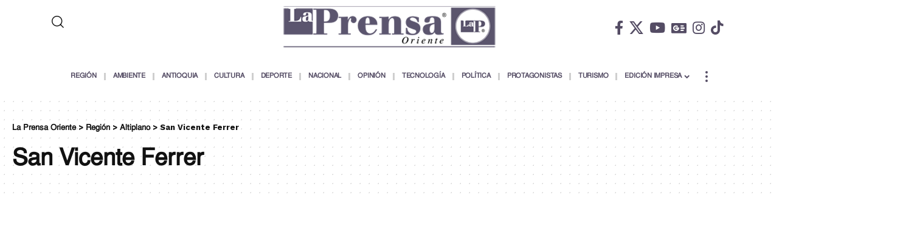

--- FILE ---
content_type: text/html; charset=UTF-8
request_url: https://www.laprensaoriente.info/categoria/region/altiplano/san-vicente-ferrer/
body_size: 25643
content:
<!DOCTYPE html><html lang="es"><head><script data-no-optimize="1">var litespeed_docref=sessionStorage.getItem("litespeed_docref");litespeed_docref&&(Object.defineProperty(document,"referrer",{get:function(){return litespeed_docref}}),sessionStorage.removeItem("litespeed_docref"));</script> <meta charset="UTF-8"><meta name="viewport" content="width=device-width, initial-scale=1.0, viewport-fit=cover" /><meta name='robots' content='index, follow, max-image-preview:large, max-snippet:-1, max-video-preview:-1' /><title>San Vicente Ferrer Archivos - La Prensa Oriente</title><link rel="preconnect" href="https://fonts.gstatic.com" crossorigin><link rel="preload" as="style" onload="this.onload=null;this.rel='stylesheet'" id="rb-preload-gfonts" href="https://fonts.googleapis.com/css?family=Dosis%3Ainherit%2C400%7CWork+Sans%3A200%2C300%2C400%2C500%2C600%2C700%2C800%2C900%2C100italic%2C200italic%2C300italic%2C400italic%2C500italic%2C600italic%2C700italic%2C800italic%2C900italic%7CBitter%3A700%2C600%2C900&amp;display=swap" crossorigin><noscript><link rel="stylesheet" href="https://fonts.googleapis.com/css?family=Dosis%3Ainherit%2C400%7CWork+Sans%3A200%2C300%2C400%2C500%2C600%2C700%2C800%2C900%2C100italic%2C200italic%2C300italic%2C400italic%2C500italic%2C600italic%2C700italic%2C800italic%2C900italic%7CBitter%3A700%2C600%2C900&amp;display=swap"></noscript><link rel="canonical" href="https://www.laprensaoriente.info/categoria/region/altiplano/san-vicente-ferrer/" /><link rel="next" href="https://www.laprensaoriente.info/categoria/region/altiplano/san-vicente-ferrer/page/2/" /><meta property="og:locale" content="es_ES" /><meta property="og:type" content="article" /><meta property="og:title" content="San Vicente Ferrer Archivos - La Prensa Oriente" /><meta property="og:url" content="https://www.laprensaoriente.info/categoria/region/altiplano/san-vicente-ferrer/" /><meta property="og:site_name" content="La Prensa Oriente" /><meta name="twitter:card" content="summary_large_image" /> <script type="application/ld+json" class="yoast-schema-graph">{"@context":"https://schema.org","@graph":[{"@type":"CollectionPage","@id":"https://www.laprensaoriente.info/categoria/region/altiplano/san-vicente-ferrer/","url":"https://www.laprensaoriente.info/categoria/region/altiplano/san-vicente-ferrer/","name":"San Vicente Ferrer Archivos - La Prensa Oriente","isPartOf":{"@id":"https://www.laprensaoriente.info/#website"},"primaryImageOfPage":{"@id":"https://www.laprensaoriente.info/categoria/region/altiplano/san-vicente-ferrer/#primaryimage"},"image":{"@id":"https://www.laprensaoriente.info/categoria/region/altiplano/san-vicente-ferrer/#primaryimage"},"thumbnailUrl":"https://www.laprensaoriente.info/wp-content/uploads/2025/11/Via-El-Penol-San-Vicente.jpg","breadcrumb":{"@id":"https://www.laprensaoriente.info/categoria/region/altiplano/san-vicente-ferrer/#breadcrumb"},"inLanguage":"es"},{"@type":"ImageObject","inLanguage":"es","@id":"https://www.laprensaoriente.info/categoria/region/altiplano/san-vicente-ferrer/#primaryimage","url":"https://www.laprensaoriente.info/wp-content/uploads/2025/11/Via-El-Penol-San-Vicente.jpg","contentUrl":"https://www.laprensaoriente.info/wp-content/uploads/2025/11/Via-El-Penol-San-Vicente.jpg","width":1280,"height":960},{"@type":"BreadcrumbList","@id":"https://www.laprensaoriente.info/categoria/region/altiplano/san-vicente-ferrer/#breadcrumb","itemListElement":[{"@type":"ListItem","position":1,"name":"Inicio","item":"https://www.laprensaoriente.info/"},{"@type":"ListItem","position":2,"name":"Región","item":"https://www.laprensaoriente.info/categoria/region/"},{"@type":"ListItem","position":3,"name":"Altiplano","item":"https://www.laprensaoriente.info/categoria/region/altiplano/"},{"@type":"ListItem","position":4,"name":"San Vicente Ferrer"}]},{"@type":"WebSite","@id":"https://www.laprensaoriente.info/#website","url":"https://www.laprensaoriente.info/","name":"La Prensa Oriente","description":"","publisher":{"@id":"https://www.laprensaoriente.info/#organization"},"potentialAction":[{"@type":"SearchAction","target":{"@type":"EntryPoint","urlTemplate":"https://www.laprensaoriente.info/?s={search_term_string}"},"query-input":{"@type":"PropertyValueSpecification","valueRequired":true,"valueName":"search_term_string"}}],"inLanguage":"es"},{"@type":"Organization","@id":"https://www.laprensaoriente.info/#organization","name":"La Prensa Oriente","url":"https://www.laprensaoriente.info/","logo":{"@type":"ImageObject","inLanguage":"es","@id":"https://www.laprensaoriente.info/#/schema/logo/image/","url":"https://www.laprensaoriente.info/wp-content/uploads/2022/06/logo2-small-2.png","contentUrl":"https://www.laprensaoriente.info/wp-content/uploads/2022/06/logo2-small-2.png","width":350,"height":72,"caption":"La Prensa Oriente"},"image":{"@id":"https://www.laprensaoriente.info/#/schema/logo/image/"}}]}</script> <link rel='dns-prefetch' href='//www.googletagmanager.com' /><link rel='dns-prefetch' href='//fonts.googleapis.com' /><link rel='dns-prefetch' href='//pagead2.googlesyndication.com' /><link rel="alternate" type="application/rss+xml" title="La Prensa Oriente &raquo; Feed" href="https://www.laprensaoriente.info/feed/" /><link rel="alternate" type="application/rss+xml" title="La Prensa Oriente &raquo; Feed de los comentarios" href="https://www.laprensaoriente.info/comments/feed/" /><link rel="alternate" type="application/rss+xml" title="La Prensa Oriente &raquo; Categoría San Vicente Ferrer del feed" href="https://www.laprensaoriente.info/categoria/region/altiplano/san-vicente-ferrer/feed/" /> <script type="application/ld+json">{
    "@context": "https://schema.org",
    "@type": "Organization",
    "legalName": "La Prensa Oriente",
    "url": "https://www.laprensaoriente.info/",
    "logo": "https://www.laprensaoriente.info/wp-content/uploads/2022/06/logo2-small-2.png",
    "sameAs": [
        "https://www.facebook.com/La-Prensa-Oriente-321203397904379/",
        "https://x.com/laprensaoriente",
        "https://www.youtube.com/c/ElOrienteHoy/videos ",
        "https://news.google.com/publications/CAAqMQgKIitDQklTR2dnTWFoWUtGR3hoY0hKbGJuTmhiM0pwWlc1MFpTNXBibVp2S0FBUAE?ceid=MX:es-419&oc=3",
        "https://www.instagram.com/laprensaoriente/",
        "https://www.tiktok.com/@la.prensa.oriente",
        "https://twitter.com/laprensaoriente"
    ]
}</script> <style id='wp-img-auto-sizes-contain-inline-css'>img:is([sizes=auto i],[sizes^="auto," i]){contain-intrinsic-size:3000px 1500px}
/*# sourceURL=wp-img-auto-sizes-contain-inline-css */</style><link data-optimized="2" rel="stylesheet" href="https://www.laprensaoriente.info/wp-content/litespeed/css/27007d83d907ca5200e0334e8bdbe7cb.css?ver=0e5fa" /><style id='classic-theme-styles-inline-css'>/*! This file is auto-generated */
.wp-block-button__link{color:#fff;background-color:#32373c;border-radius:9999px;box-shadow:none;text-decoration:none;padding:calc(.667em + 2px) calc(1.333em + 2px);font-size:1.125em}.wp-block-file__button{background:#32373c;color:#fff;text-decoration:none}
/*# sourceURL=/wp-includes/css/classic-themes.min.css */</style><style id='foxiz-main-inline-css'>:root {--body-family:Work Sans;--body-fweight:400;--body-fcolor:#111111;--body-fsize:16px;--h1-family:Bitter;--h1-fweight:700;--h1-fsize:38px;--h2-family:Bitter;--h2-fweight:700;--h2-fsize:32px;--h3-family:Bitter;--h3-fweight:700;--h3-fsize:21px;--h4-family:Bitter;--h4-fweight:700;--h4-fsize:16px;--h5-family:Bitter;--h5-fweight:700;--h5-fsize:15px;--h6-family:Bitter;--h6-fweight:600;--h6-fsize:14px;--cat-family:Work Sans;--cat-fweight:700;--cat-transform:uppercase;--cat-fsize:10px;--meta-family:Work Sans;--meta-fweight:300;--meta-b-family:Work Sans;--meta-b-fweight:600;--input-family:Work Sans;--input-fweight:400;--btn-family:Work Sans;--btn-fweight:700;--menu-family:Work Sans;--menu-fweight:700;--submenu-family:Work Sans;--submenu-fweight:700;--dwidgets-family:Work Sans;--dwidgets-fweight:700;--dwidgets-fsize:14px;--headline-family:Bitter;--headline-fweight:900;--headline-fsize:52px;--tagline-family:Work Sans;--tagline-fweight:600;--tagline-fsize:20px;--heading-family:Work Sans;--heading-fweight:700;--subheading-family:Work Sans;--subheading-fweight:900;--quote-family:Work Sans;--quote-fweight:700;--bcrumb-family:Work Sans;--bcrumb-fweight:700;--headline-s-fsize : 42px;--tagline-s-fsize : 14px;}@media (max-width: 1024px) {body {--body-fsize : 16px;--h1-fsize : 32px;--h2-fsize : 28px;--h3-fsize : 20px;--h4-fsize : 15px;--h5-fsize : 15px;--h6-fsize : 14px;--headline-fsize : 34px;--headline-s-fsize : 34px;--tagline-fsize : 18px;--tagline-s-fsize : 18px;}}@media (max-width: 767px) {body {--body-fsize : 15px;--h1-fsize : 28px;--h2-fsize : 24px;--h3-fsize : 18px;--h4-fsize : 15px;--h5-fsize : 15px;--h6-fsize : 14px;--headline-fsize : 26px;--headline-s-fsize : 26px;--tagline-fsize : 15px;--tagline-s-fsize : 15px;}}:root {--g-color :#595570;--g-color-90 :#595570e6;}[data-theme="dark"], .light-scheme {--g-color :#595570;--g-color-90 :#595570e6;}[data-theme="dark"].is-hd-1, [data-theme="dark"].is-hd-2,[data-theme="dark"].is-hd-3 {--nav-color :#ffffff;--nav-color-10 :#ffffff1a;}.is-hd-4 {--nav-color :#ffffff;--nav-color-10 :#ffffff1a;}[data-theme="dark"].is-hd-4 {--nav-bg: #191c20;--nav-bg-from: #191c20;--nav-bg-to: #191c20;--nav-bg-glass: #191c2011;--nav-bg-glass-from: #191c2011;--nav-bg-glass-to: #191c2011;}.is-hd-5, body.is-hd-5:not(.sticky-on) {--nav-color :#0a0a0a;--nav-color-10 :#0a0a0a1a;--hd-logo-height :100px;}[data-theme="dark"].is-hd-5, [data-theme="dark"].is-hd-5:not(.sticky-on) {--nav-bg: #c9c9c9;--nav-bg-from: #c9c9c9;--nav-bg-to: #c9c9c9;--nav-bg-glass: #c9c9c911;--nav-bg-glass-from: #c9c9c911;--nav-bg-glass-to: #c9c9c911;--nav-color :#ffffff;--nav-color-10 :#ffffff1a;--nav-color-h :#ffffff;--nav-color-h-accent :#ffffff;}[data-theme="dark"] {--mbnav-bg: #0a0a0a;--mbnav-bg-from: #0a0a0a;--mbnav-bg-to: #0a0a0a;--mbnav-bg-glass: #0a0a0a11;--mbnav-bg-glass-from: #0a0a0a11;--mbnav-bg-glass-to: #0a0a0a11;}:root {--topad-spacing :15px;--round-3 :0px;--round-5 :0px;--round-7 :0px;--hyperlink-line-color :var(--g-color);--s-content-width : 760px;--max-width-wo-sb : 840px;--s10-feat-ratio :45%;--s11-feat-ratio :45%;--login-popup-w : 350px;}.p-readmore { font-family:Work Sans;font-weight:700;}.mobile-menu > li > a  { font-family:Work Sans;font-weight:700;}.mobile-qview a { font-family:Work Sans;font-weight:700;}.search-header:before { background-repeat : no-repeat;background-size : cover;background-image : url(https://foxiz.themeruby.com/news/wp-content/uploads/2021/09/search-bg.jpg);background-attachment : scroll;background-position : center center;}[data-theme="dark"] .search-header:before { background-repeat : no-repeat;background-size : cover;background-image : url(https://foxiz.themeruby.com/news/wp-content/uploads/2021/09/search-bgd.jpg);background-attachment : scroll;background-position : center center;}.copyright-menu a { font-size:14px; }#amp-mobile-version-switcher { display: none; }
/*# sourceURL=foxiz-main-inline-css */</style> <script type="litespeed/javascript" data-src="https://www.laprensaoriente.info/wp-includes/js/jquery/jquery.min.js" id="jquery-core-js"></script> 
 <script type="litespeed/javascript" data-src="https://www.googletagmanager.com/gtag/js?id=GT-WF8BT7H" id="google_gtagjs-js"></script> <script id="google_gtagjs-js-after" type="litespeed/javascript">window.dataLayer=window.dataLayer||[];function gtag(){dataLayer.push(arguments)}
gtag("set","linker",{"domains":["www.laprensaoriente.info"]});gtag("js",new Date());gtag("set","developer_id.dZTNiMT",!0);gtag("config","GT-WF8BT7H");window._googlesitekit=window._googlesitekit||{};window._googlesitekit.throttledEvents=[];window._googlesitekit.gtagEvent=(name,data)=>{var key=JSON.stringify({name,data});if(!!window._googlesitekit.throttledEvents[key]){return}window._googlesitekit.throttledEvents[key]=!0;setTimeout(()=>{delete window._googlesitekit.throttledEvents[key]},5);gtag("event",name,{...data,event_source:"site-kit"})}</script> <link rel="preload" href="https://www.laprensaoriente.info/wp-content/themes/foxiz/assets/fonts/icons.woff2?ver=2.5.0" as="font" type="font/woff2" crossorigin="anonymous"><link rel="preload" href="https://www.laprensaoriente.info/wp-content/themes/foxiz/assets/fonts/fa-brands-400.woff2" as="font" type="font/woff2" crossorigin="anonymous"><link rel="preload" href="https://www.laprensaoriente.info/wp-content/themes/foxiz/assets/fonts/fa-regular-400.woff2" as="font" type="font/woff2" crossorigin="anonymous"><link rel="https://api.w.org/" href="https://www.laprensaoriente.info/wp-json/" /><link rel="alternate" title="JSON" type="application/json" href="https://www.laprensaoriente.info/wp-json/wp/v2/categories/2333" /><link rel="EditURI" type="application/rsd+xml" title="RSD" href="https://www.laprensaoriente.info/xmlrpc.php?rsd" /><meta name="generator" content="WordPress 6.9" /><style type="text/css" media="screen">.g { margin:0px; padding:0px; overflow:hidden; line-height:1; zoom:1; }
	.g img { height:auto; }
	.g-col { position:relative; float:left; }
	.g-col:first-child { margin-left: 0; }
	.g-col:last-child { margin-right: 0; }
	@media only screen and (max-width: 480px) {
		.g-col, .g-dyn, .g-single { width:100%; margin-left:0; margin-right:0; }
	}</style><meta name="generator" content="Site Kit by Google 1.167.0" /><meta name="google-adsense-platform-account" content="ca-host-pub-2644536267352236"><meta name="google-adsense-platform-domain" content="sitekit.withgoogle.com"><meta name="generator" content="Elementor 3.33.2; features: additional_custom_breakpoints; settings: css_print_method-external, google_font-enabled, font_display-swap"> <script type="application/ld+json">{
    "@context": "https://schema.org",
    "@type": "WebSite",
    "@id": "https://www.laprensaoriente.info/#website",
    "url": "https://www.laprensaoriente.info/",
    "name": "La Prensa Oriente",
    "potentialAction": {
        "@type": "SearchAction",
        "target": "https://www.laprensaoriente.info/?s={search_term_string}",
        "query-input": "required name=search_term_string"
    }
}</script> <style>.e-con.e-parent:nth-of-type(n+4):not(.e-lazyloaded):not(.e-no-lazyload),
				.e-con.e-parent:nth-of-type(n+4):not(.e-lazyloaded):not(.e-no-lazyload) * {
					background-image: none !important;
				}
				@media screen and (max-height: 1024px) {
					.e-con.e-parent:nth-of-type(n+3):not(.e-lazyloaded):not(.e-no-lazyload),
					.e-con.e-parent:nth-of-type(n+3):not(.e-lazyloaded):not(.e-no-lazyload) * {
						background-image: none !important;
					}
				}
				@media screen and (max-height: 640px) {
					.e-con.e-parent:nth-of-type(n+2):not(.e-lazyloaded):not(.e-no-lazyload),
					.e-con.e-parent:nth-of-type(n+2):not(.e-lazyloaded):not(.e-no-lazyload) * {
						background-image: none !important;
					}
				}</style> <script type="litespeed/javascript" data-src="https://pagead2.googlesyndication.com/pagead/js/adsbygoogle.js?client=ca-pub-7869843031989284&amp;host=ca-host-pub-2644536267352236" crossorigin="anonymous"></script>  <script type="application/ld+json">{"@context":"http://schema.org","@type":"BreadcrumbList","itemListElement":[{"@type":"ListItem","position":4,"item":{"@id":"https://www.laprensaoriente.info/categoria/region/altiplano/san-vicente-ferrer/","name":"San Vicente Ferrer"}},{"@type":"ListItem","position":3,"item":{"@id":"https://www.laprensaoriente.info/categoria/region/altiplano/","name":"Altiplano"}},{"@type":"ListItem","position":2,"item":{"@id":"https://www.laprensaoriente.info/categoria/region/","name":"Región"}},{"@type":"ListItem","position":1,"item":{"@id":"https://www.laprensaoriente.info","name":"La Prensa Oriente"}}]}</script> <link rel="icon" href="https://www.laprensaoriente.info/wp-content/uploads/2022/06/cropped-retina-logo-small-1-32x32.png" sizes="32x32" /><link rel="icon" href="https://www.laprensaoriente.info/wp-content/uploads/2022/06/cropped-retina-logo-small-1-192x192.png" sizes="192x192" /><link rel="apple-touch-icon" href="https://www.laprensaoriente.info/wp-content/uploads/2022/06/cropped-retina-logo-small-1-180x180.png" /><meta name="msapplication-TileImage" content="https://www.laprensaoriente.info/wp-content/uploads/2022/06/cropped-retina-logo-small-1-270x270.png" /><style id="wp-custom-css">@media (max-width: 992px){
.mobile-logo-wrap img {
    width: 200px;
    max-height: 100%;
    max-width: 200px;
    margin: 10px 0;
}}

.logo-wrap img {
    width: 350px;
}

.p-featured img.featured-img {
    height: auto;
    object-fit: inherit;
}

@media (max-width: 992px){
.bloq--col-footer {
    width: 100% !important;
}}</style><style type="text/css">/** Mega Menu CSS: fs **/</style><style type="text/css" id="c4wp-checkout-css">.woocommerce-checkout .c4wp_captcha_field {
						margin-bottom: 10px;
						margin-top: 15px;
						position: relative;
						display: inline-block;
					}</style><style type="text/css" id="c4wp-v3-lp-form-css">.login #login, .login #lostpasswordform {
					min-width: 350px !important;
				}
				.wpforms-field-c4wp iframe {
					width: 100% !important;
				}</style></head><body class="archive category category-san-vicente-ferrer category-2333 wp-custom-logo wp-embed-responsive wp-theme-foxiz eio-default mega-menu-foxiz-main personalized-all mob-menu-slideout-over elementor-default elementor-kit-6 menu-ani-1 hover-ani-1 btn-ani-1 btn-transform-1 is-rm-1 lmeta-dot loader-1 dark-sw-1 mtax-1 is-hd-5 is-backtop none-m-backtop  is-mstick is-smart-sticky"> <script type="litespeed/javascript">(function(){const yesStorage=()=>{let storage;try{storage=window.localStorage;storage.setItem('__rbStorageSet','x');storage.removeItem('__rbStorageSet');return!0}catch{return!1}};let currentMode=null;const darkModeID='RubyDarkMode';currentMode=yesStorage()?localStorage.getItem(darkModeID)||null:'default';if(!currentMode){currentMode='default';yesStorage()&&localStorage.setItem(darkModeID,'default')}
document.body.setAttribute('data-theme',currentMode==='dark'?'dark':'default')})()</script> <header data-elementor-type="header" data-elementor-id="21447" class="elementor elementor-21447 elementor-location-header" data-elementor-post-type="elementor_library"><section class="elementor-section elementor-top-section elementor-element elementor-element-ee137e7 elementor-section-boxed elementor-section-height-default elementor-section-height-default" data-id="ee137e7" data-element_type="section"><div class="elementor-container elementor-column-gap-default"><div class="elementor-column elementor-col-33 elementor-top-column elementor-element elementor-element-ee19f28" data-id="ee19f28" data-element_type="column"><div class="elementor-widget-wrap elementor-element-populated"><div class="elementor-element elementor-element-6bece19 elementor-widget elementor-widget-foxiz-search-icon" data-id="6bece19" data-element_type="widget" data-widget_type="foxiz-search-icon.default"><div class="elementor-widget-container"><div class="wnav-holder w-header-search header-dropdown-outer">
<a href="#" role="button" data-title="Buscar" class="icon-holder header-element search-btn search-trigger" aria-label="Search">
<i class="rbi rbi-search wnav-icon" aria-hidden="true"></i>							</a><div class="header-dropdown"><div class="header-search-form is-icon-layout"><form method="get" action="https://www.laprensaoriente.info/" class="rb-search-form"  data-search="post" data-limit="0" data-follow="0" data-tax="category" data-dsource="0"  data-ptype=""><div class="search-form-inner"><span class="search-icon"><i class="rbi rbi-search" aria-hidden="true"></i></span><span class="search-text"><input type="text" class="field" placeholder="Buscar Titulares, Noticias..." value="" name="s"/></span><span class="rb-search-submit"><input type="submit" value="Buscar"/><i class="rbi rbi-cright" aria-hidden="true"></i></span></div></form></div></div></div></div></div><div class="elementor-element elementor-element-45b271f elementor-widget__width-initial elementor-hidden-desktop elementor-widget elementor-widget-foxiz-social-list" data-id="45b271f" data-element_type="widget" data-widget_type="foxiz-social-list.default"><div class="elementor-widget-container"><div class="header-social-list"><div class="e-social-holder">
<a class="social-link-facebook" aria-label="Facebook" data-title="Facebook" href="https://www.facebook.com/La-Prensa-Oriente-321203397904379/" target="_blank" rel="noopener nofollow"><i class="rbi rbi-facebook" aria-hidden="true"></i></a><a class="social-link-twitter" aria-label="X" data-title="X" href="https://x.com/laprensaoriente" target="_blank" rel="noopener nofollow"><i class="rbi rbi-twitter" aria-hidden="true"></i></a><a class="social-link-youtube" aria-label="YouTube" data-title="YouTube" href="https://www.youtube.com/c/ElOrienteHoy/videos%20" target="_blank" rel="noopener nofollow"><i class="rbi rbi-youtube" aria-hidden="true"></i></a><a class="social-link-google-news" aria-label="Google News" data-title="Google News" href="https://news.google.com/publications/CAAqMQgKIitDQklTR2dnTWFoWUtGR3hoY0hKbGJuTmhiM0pwWlc1MFpTNXBibVp2S0FBUAE?ceid=MX:es-419&#038;oc=3" target="_blank" rel="noopener nofollow"><i class="rbi rbi-gnews" aria-hidden="true"></i></a><a class="social-link-instagram" aria-label="Instagram" data-title="Instagram" href="https://www.instagram.com/laprensaoriente/" target="_blank" rel="noopener nofollow"><i class="rbi rbi-instagram" aria-hidden="true"></i></a><a class="social-link-tiktok" aria-label="TikTok" data-title="TikTok" href="https://www.tiktok.com/@la.prensa.oriente" target="_blank" rel="noopener nofollow"><i class="rbi rbi-tiktok" aria-hidden="true"></i></a><a class="social-link-custom social-link-1 social-link-X Twitter" data-title="X Twitter" aria-label="X Twitter" href="https://twitter.com/laprensaoriente" target="_blank" rel="noopener nofollow"><i class=""fa-brands fa-square-x-twitter"" aria-hidden="true"></i></a></div></div></div></div></div></div><div class="elementor-column elementor-col-33 elementor-top-column elementor-element elementor-element-c6b16b8" data-id="c6b16b8" data-element_type="column"><div class="elementor-widget-wrap elementor-element-populated"><div class="elementor-element elementor-element-79c694a elementor-widget__width-initial elementor-hidden-tablet elementor-hidden-mobile elementor-widget elementor-widget-theme-site-logo elementor-widget-image" data-id="79c694a" data-element_type="widget" data-widget_type="theme-site-logo.default"><div class="elementor-widget-container">
<a href="https://www.laprensaoriente.info">
<img data-lazyloaded="1" src="[data-uri]" width="350" height="72" data-src="https://www.laprensaoriente.info/wp-content/uploads/2022/06/logo2-small-2.png" class="attachment-full size-full wp-image-15449" alt="" />				</a></div></div></div></div><div class="elementor-column elementor-col-33 elementor-top-column elementor-element elementor-element-b39dae1" data-id="b39dae1" data-element_type="column"><div class="elementor-widget-wrap elementor-element-populated"><div class="elementor-element elementor-element-16b713b elementor-widget__width-initial elementor-hidden-tablet elementor-hidden-mobile elementor-widget elementor-widget-foxiz-social-list" data-id="16b713b" data-element_type="widget" data-widget_type="foxiz-social-list.default"><div class="elementor-widget-container"><div class="header-social-list"><div class="e-social-holder">
<a class="social-link-facebook" aria-label="Facebook" data-title="Facebook" href="https://www.facebook.com/La-Prensa-Oriente-321203397904379/" target="_blank" rel="noopener nofollow"><i class="rbi rbi-facebook" aria-hidden="true"></i></a><a class="social-link-twitter" aria-label="X" data-title="X" href="https://x.com/laprensaoriente" target="_blank" rel="noopener nofollow"><i class="rbi rbi-twitter" aria-hidden="true"></i></a><a class="social-link-youtube" aria-label="YouTube" data-title="YouTube" href="https://www.youtube.com/c/ElOrienteHoy/videos%20" target="_blank" rel="noopener nofollow"><i class="rbi rbi-youtube" aria-hidden="true"></i></a><a class="social-link-google-news" aria-label="Google News" data-title="Google News" href="https://news.google.com/publications/CAAqMQgKIitDQklTR2dnTWFoWUtGR3hoY0hKbGJuTmhiM0pwWlc1MFpTNXBibVp2S0FBUAE?ceid=MX:es-419&#038;oc=3" target="_blank" rel="noopener nofollow"><i class="rbi rbi-gnews" aria-hidden="true"></i></a><a class="social-link-instagram" aria-label="Instagram" data-title="Instagram" href="https://www.instagram.com/laprensaoriente/" target="_blank" rel="noopener nofollow"><i class="rbi rbi-instagram" aria-hidden="true"></i></a><a class="social-link-tiktok" aria-label="TikTok" data-title="TikTok" href="https://www.tiktok.com/@la.prensa.oriente" target="_blank" rel="noopener nofollow"><i class="rbi rbi-tiktok" aria-hidden="true"></i></a><a class="social-link-custom social-link-1 social-link-X Twitter" data-title="X Twitter" aria-label="X Twitter" href="https://twitter.com/laprensaoriente" target="_blank" rel="noopener nofollow"><i class=""fa-brands fa-square-x-twitter"" aria-hidden="true"></i></a></div></div></div></div></div></div></div></section><section class="elementor-section elementor-top-section elementor-element elementor-element-ceb35eb elementor-section-boxed elementor-section-height-default elementor-section-height-default" data-id="ceb35eb" data-element_type="section"><div class="elementor-container elementor-column-gap-default"><div class="elementor-column elementor-col-100 elementor-top-column elementor-element elementor-element-d1e5a9e" data-id="d1e5a9e" data-element_type="column"><div class="elementor-widget-wrap elementor-element-populated"><div class="elementor-element elementor-element-a4d7fad is-divider-pipe elementor-hidden-tablet elementor-hidden-mobile elementor-widget elementor-widget-foxiz-navigation" data-id="a4d7fad" data-element_type="widget" data-widget_type="foxiz-navigation.default"><div class="elementor-widget-container"><nav id="site-navigation" class="main-menu-wrap template-menu" aria-label="main menu"><ul id="menu-menu-principal" class="main-menu rb-menu large-menu" itemscope itemtype="https://www.schema.org/SiteNavigationElement"><li id="menu-item-14056" class="menu-item menu-item-type-taxonomy menu-item-object-category current-category-ancestor menu-item-14056"><a href="https://www.laprensaoriente.info/categoria/region/"><span>REGIÓN</span></a></li><li id="menu-item-14083" class="menu-item menu-item-type-taxonomy menu-item-object-category menu-item-14083"><a href="https://www.laprensaoriente.info/categoria/ambiente/"><span>AMBIENTE</span></a></li><li id="menu-item-14082" class="menu-item menu-item-type-taxonomy menu-item-object-category menu-item-14082"><a href="https://www.laprensaoriente.info/categoria/antioquia/"><span>ANTIOQUIA</span></a></li><li id="menu-item-14084" class="menu-item menu-item-type-taxonomy menu-item-object-category menu-item-14084"><a href="https://www.laprensaoriente.info/categoria/cultura/"><span>CULTURA</span></a></li><li id="menu-item-14085" class="menu-item menu-item-type-taxonomy menu-item-object-category menu-item-14085"><a href="https://www.laprensaoriente.info/categoria/deportes/"><span>DEPORTE</span></a></li><li id="menu-item-14087" class="menu-item menu-item-type-taxonomy menu-item-object-category menu-item-14087"><a href="https://www.laprensaoriente.info/categoria/nacional/"><span>NACIONAL</span></a></li><li id="menu-item-14080" class="menu-item menu-item-type-taxonomy menu-item-object-category menu-item-14080"><a href="https://www.laprensaoriente.info/categoria/opinion/"><span>OPINIÓN</span></a></li><li id="menu-item-14090" class="menu-item menu-item-type-taxonomy menu-item-object-category menu-item-14090"><a href="https://www.laprensaoriente.info/categoria/tecnologia/"><span>TECNOLOGÍA</span></a></li><li id="menu-item-14088" class="menu-item menu-item-type-taxonomy menu-item-object-category menu-item-14088"><a href="https://www.laprensaoriente.info/categoria/politica/"><span>POLÍTICA</span></a></li><li id="menu-item-21963" class="menu-item menu-item-type-post_type menu-item-object-page menu-item-21963"><a href="https://www.laprensaoriente.info/protagonistas/"><span>PROTAGONISTAS</span></a></li><li id="menu-item-14092" class="menu-item menu-item-type-taxonomy menu-item-object-category menu-item-14092"><a href="https://www.laprensaoriente.info/categoria/turismo/"><span>TURISMO</span></a></li><li id="menu-item-15457" class="menu-item menu-item-type-post_type menu-item-object-page menu-item-has-children menu-item-15457"><a href="https://www.laprensaoriente.info/edicion-impresa/"><span>EDICIÓN IMPRESA</span></a><ul class="sub-menu"><li id="menu-item-32856" class="menu-item menu-item-type-post_type menu-item-object-page menu-item-32856"><a href="https://www.laprensaoriente.info/ediciones-2025/"><span>Ediciones 2025</span></a></li><li id="menu-item-24653" class="menu-item menu-item-type-post_type menu-item-object-page menu-item-24653"><a href="https://www.laprensaoriente.info/ediciones-2024/"><span>Ediciones 2024</span></a></li><li id="menu-item-19638" class="menu-item menu-item-type-post_type menu-item-object-page menu-item-19638"><a href="https://www.laprensaoriente.info/ediciones-2023/"><span>Ediciones 2023</span></a></li><li id="menu-item-15746" class="menu-item menu-item-type-post_type menu-item-object-page menu-item-15746"><a href="https://www.laprensaoriente.info/ediciones-2022/"><span>Ediciones 2022</span></a></li><li id="menu-item-15745" class="menu-item menu-item-type-post_type menu-item-object-page menu-item-15745"><a href="https://www.laprensaoriente.info/ediciones-2021/"><span>Ediciones 2021</span></a></li><li id="menu-item-15744" class="menu-item menu-item-type-post_type menu-item-object-page menu-item-15744"><a href="https://www.laprensaoriente.info/ediciones-2020/"><span>Ediciones 2020</span></a></li><li id="menu-item-15743" class="menu-item menu-item-type-post_type menu-item-object-page menu-item-15743"><a href="https://www.laprensaoriente.info/ediciones-2019/"><span>Ediciones 2019</span></a></li><li id="menu-item-15742" class="menu-item menu-item-type-post_type menu-item-object-page menu-item-15742"><a href="https://www.laprensaoriente.info/ediciones-2018/"><span>Ediciones 2018</span></a></li></ul></li></ul><div class="more-section-outer menu-has-child-flex menu-has-child-mega-columns layout-col-3">
<a class="more-trigger icon-holder" href="#" rel="nofollow" role="button" data-title="Más" aria-label="more">
<span class="dots-icon"><span></span><span></span><span></span></span> </a><div id="rb-more" class="more-section flex-dropdown"><div class="more-section-inner"><div class="more-content"><div class="mega-columns"><div class="more-col"><div id="block-5" class="rb-section clearfix widget_block"><div class="wp-block-group"><div class="wp-block-group__inner-container is-layout-flow wp-block-group-is-layout-flow"><h2 class="wp-block-heading">Archivos</h2><ul class="wp-block-archives-list wp-block-archives"><li><a href='https://www.laprensaoriente.info/2026/01/'>enero 2026</a></li><li><a href='https://www.laprensaoriente.info/2025/12/'>diciembre 2025</a></li><li><a href='https://www.laprensaoriente.info/2025/11/'>noviembre 2025</a></li><li><a href='https://www.laprensaoriente.info/2025/10/'>octubre 2025</a></li><li><a href='https://www.laprensaoriente.info/2025/09/'>septiembre 2025</a></li><li><a href='https://www.laprensaoriente.info/2025/08/'>agosto 2025</a></li><li><a href='https://www.laprensaoriente.info/2025/07/'>julio 2025</a></li><li><a href='https://www.laprensaoriente.info/2025/06/'>junio 2025</a></li><li><a href='https://www.laprensaoriente.info/2025/05/'>mayo 2025</a></li><li><a href='https://www.laprensaoriente.info/2025/04/'>abril 2025</a></li><li><a href='https://www.laprensaoriente.info/2025/03/'>marzo 2025</a></li><li><a href='https://www.laprensaoriente.info/2025/02/'>febrero 2025</a></li><li><a href='https://www.laprensaoriente.info/2025/01/'>enero 2025</a></li><li><a href='https://www.laprensaoriente.info/2024/12/'>diciembre 2024</a></li><li><a href='https://www.laprensaoriente.info/2024/11/'>noviembre 2024</a></li><li><a href='https://www.laprensaoriente.info/2024/10/'>octubre 2024</a></li><li><a href='https://www.laprensaoriente.info/2024/09/'>septiembre 2024</a></li><li><a href='https://www.laprensaoriente.info/2024/08/'>agosto 2024</a></li><li><a href='https://www.laprensaoriente.info/2024/07/'>julio 2024</a></li><li><a href='https://www.laprensaoriente.info/2024/06/'>junio 2024</a></li><li><a href='https://www.laprensaoriente.info/2024/05/'>mayo 2024</a></li><li><a href='https://www.laprensaoriente.info/2024/04/'>abril 2024</a></li><li><a href='https://www.laprensaoriente.info/2024/03/'>marzo 2024</a></li><li><a href='https://www.laprensaoriente.info/2024/02/'>febrero 2024</a></li><li><a href='https://www.laprensaoriente.info/2024/01/'>enero 2024</a></li><li><a href='https://www.laprensaoriente.info/2023/12/'>diciembre 2023</a></li><li><a href='https://www.laprensaoriente.info/2023/11/'>noviembre 2023</a></li><li><a href='https://www.laprensaoriente.info/2023/10/'>octubre 2023</a></li><li><a href='https://www.laprensaoriente.info/2023/09/'>septiembre 2023</a></li><li><a href='https://www.laprensaoriente.info/2023/08/'>agosto 2023</a></li><li><a href='https://www.laprensaoriente.info/2023/07/'>julio 2023</a></li><li><a href='https://www.laprensaoriente.info/2023/06/'>junio 2023</a></li><li><a href='https://www.laprensaoriente.info/2023/05/'>mayo 2023</a></li><li><a href='https://www.laprensaoriente.info/2023/04/'>abril 2023</a></li><li><a href='https://www.laprensaoriente.info/2023/03/'>marzo 2023</a></li><li><a href='https://www.laprensaoriente.info/2023/02/'>febrero 2023</a></li><li><a href='https://www.laprensaoriente.info/2023/01/'>enero 2023</a></li><li><a href='https://www.laprensaoriente.info/2022/12/'>diciembre 2022</a></li><li><a href='https://www.laprensaoriente.info/2022/11/'>noviembre 2022</a></li><li><a href='https://www.laprensaoriente.info/2022/10/'>octubre 2022</a></li><li><a href='https://www.laprensaoriente.info/2022/09/'>septiembre 2022</a></li><li><a href='https://www.laprensaoriente.info/2022/08/'>agosto 2022</a></li><li><a href='https://www.laprensaoriente.info/2022/07/'>julio 2022</a></li><li><a href='https://www.laprensaoriente.info/2022/06/'>junio 2022</a></li><li><a href='https://www.laprensaoriente.info/2022/05/'>mayo 2022</a></li><li><a href='https://www.laprensaoriente.info/2022/04/'>abril 2022</a></li><li><a href='https://www.laprensaoriente.info/2022/03/'>marzo 2022</a></li><li><a href='https://www.laprensaoriente.info/2022/02/'>febrero 2022</a></li><li><a href='https://www.laprensaoriente.info/2022/01/'>enero 2022</a></li><li><a href='https://www.laprensaoriente.info/2021/12/'>diciembre 2021</a></li><li><a href='https://www.laprensaoriente.info/2021/11/'>noviembre 2021</a></li><li><a href='https://www.laprensaoriente.info/2021/10/'>octubre 2021</a></li><li><a href='https://www.laprensaoriente.info/2021/09/'>septiembre 2021</a></li><li><a href='https://www.laprensaoriente.info/2021/08/'>agosto 2021</a></li><li><a href='https://www.laprensaoriente.info/2021/07/'>julio 2021</a></li><li><a href='https://www.laprensaoriente.info/2021/06/'>junio 2021</a></li><li><a href='https://www.laprensaoriente.info/2021/05/'>mayo 2021</a></li><li><a href='https://www.laprensaoriente.info/2021/04/'>abril 2021</a></li><li><a href='https://www.laprensaoriente.info/2021/03/'>marzo 2021</a></li><li><a href='https://www.laprensaoriente.info/2021/02/'>febrero 2021</a></li><li><a href='https://www.laprensaoriente.info/2021/01/'>enero 2021</a></li><li><a href='https://www.laprensaoriente.info/2020/12/'>diciembre 2020</a></li><li><a href='https://www.laprensaoriente.info/2020/11/'>noviembre 2020</a></li><li><a href='https://www.laprensaoriente.info/2020/10/'>octubre 2020</a></li><li><a href='https://www.laprensaoriente.info/2020/09/'>septiembre 2020</a></li><li><a href='https://www.laprensaoriente.info/2020/08/'>agosto 2020</a></li><li><a href='https://www.laprensaoriente.info/2020/07/'>julio 2020</a></li><li><a href='https://www.laprensaoriente.info/2020/06/'>junio 2020</a></li><li><a href='https://www.laprensaoriente.info/2020/05/'>mayo 2020</a></li><li><a href='https://www.laprensaoriente.info/2020/04/'>abril 2020</a></li><li><a href='https://www.laprensaoriente.info/2020/03/'>marzo 2020</a></li><li><a href='https://www.laprensaoriente.info/2020/02/'>febrero 2020</a></li><li><a href='https://www.laprensaoriente.info/2020/01/'>enero 2020</a></li><li><a href='https://www.laprensaoriente.info/2019/12/'>diciembre 2019</a></li><li><a href='https://www.laprensaoriente.info/2019/11/'>noviembre 2019</a></li><li><a href='https://www.laprensaoriente.info/2019/10/'>octubre 2019</a></li><li><a href='https://www.laprensaoriente.info/2019/09/'>septiembre 2019</a></li><li><a href='https://www.laprensaoriente.info/2019/08/'>agosto 2019</a></li><li><a href='https://www.laprensaoriente.info/2019/07/'>julio 2019</a></li><li><a href='https://www.laprensaoriente.info/2019/06/'>junio 2019</a></li><li><a href='https://www.laprensaoriente.info/2019/05/'>mayo 2019</a></li><li><a href='https://www.laprensaoriente.info/2019/04/'>abril 2019</a></li><li><a href='https://www.laprensaoriente.info/2019/03/'>marzo 2019</a></li><li><a href='https://www.laprensaoriente.info/2019/02/'>febrero 2019</a></li><li><a href='https://www.laprensaoriente.info/2019/01/'>enero 2019</a></li><li><a href='https://www.laprensaoriente.info/2018/12/'>diciembre 2018</a></li><li><a href='https://www.laprensaoriente.info/2018/11/'>noviembre 2018</a></li><li><a href='https://www.laprensaoriente.info/2018/10/'>octubre 2018</a></li><li><a href='https://www.laprensaoriente.info/2018/09/'>septiembre 2018</a></li><li><a href='https://www.laprensaoriente.info/2018/08/'>agosto 2018</a></li><li><a href='https://www.laprensaoriente.info/2018/07/'>julio 2018</a></li><li><a href='https://www.laprensaoriente.info/2018/06/'>junio 2018</a></li><li><a href='https://www.laprensaoriente.info/2018/05/'>mayo 2018</a></li><li><a href='https://www.laprensaoriente.info/2018/04/'>abril 2018</a></li></ul></div></div></div></div><div class="more-col"><div id="block-6" class="rb-section clearfix widget_block"><div class="wp-block-group"><div class="wp-block-group__inner-container is-layout-flow wp-block-group-is-layout-flow"><h2 class="wp-block-heading">Categorías</h2><ul class="wp-block-categories-list wp-block-categories"><li class="cat-item cat-item-204"><a href="https://www.laprensaoriente.info/categoria/sabias-que/">¿Sabías que..</a></li><li class="cat-item cat-item-2344"><a href="https://www.laprensaoriente.info/categoria/region/paramo/abejorral/">Abejorral</a></li><li class="cat-item cat-item-108"><a href="https://www.laprensaoriente.info/categoria/actualidad/">Actualidad</a></li><li class="cat-item cat-item-2973"><a href="https://www.laprensaoriente.info/categoria/agricultura/">Agricultura</a></li><li class="cat-item cat-item-2337"><a href="https://www.laprensaoriente.info/categoria/region/embalses/alejandria/">Alejandría</a></li><li class="cat-item cat-item-4328"><a href="https://www.laprensaoriente.info/categoria/alianza-oriente-sostenible/">Alianza Oriente Sostenible</a></li><li class="cat-item cat-item-4434"><a href="https://www.laprensaoriente.info/categoria/alion/">Alión</a></li><li class="cat-item cat-item-109 current-cat-parent current-cat-ancestor"><a href="https://www.laprensaoriente.info/categoria/region/altiplano/">Altiplano</a></li><li class="cat-item cat-item-240"><a href="https://www.laprensaoriente.info/categoria/ambiente/">Ambiente</a></li><li class="cat-item cat-item-2424"><a href="https://www.laprensaoriente.info/categoria/animales/">Animales</a></li><li class="cat-item cat-item-2004"><a href="https://www.laprensaoriente.info/categoria/antioquia/">Antioquia</a></li><li class="cat-item cat-item-4351"><a href="https://www.laprensaoriente.info/categoria/area-metropolitana-del-valle-de-san-nicolas/">Área Metropolitana del Valle de San Nicolás</a></li><li class="cat-item cat-item-2345"><a href="https://www.laprensaoriente.info/categoria/region/paramo/argelia/">Argelia</a></li><li class="cat-item cat-item-139"><a href="https://www.laprensaoriente.info/categoria/region/bosques/">Bosques</a></li><li class="cat-item cat-item-3072"><a href="https://www.laprensaoriente.info/categoria/cacom-5/">CACOM 5</a></li><li class="cat-item cat-item-4397"><a href="https://www.laprensaoriente.info/categoria/ccoa/">CCOA</a></li><li class="cat-item cat-item-4180"><a href="https://www.laprensaoriente.info/categoria/ceo/">CEO</a></li><li class="cat-item cat-item-2334"><a href="https://www.laprensaoriente.info/categoria/region/bosques/cocorna/">Cocorná</a></li><li class="cat-item cat-item-4186"><a href="https://www.laprensaoriente.info/categoria/comfama/">Comfama</a></li><li class="cat-item cat-item-4187"><a href="https://www.laprensaoriente.info/categoria/comfenalco/">Comfenalco</a></li><li class="cat-item cat-item-170"><a href="https://www.laprensaoriente.info/categoria/comunidad/">Comunidad</a></li><li class="cat-item cat-item-4382"><a href="https://www.laprensaoriente.info/categoria/concejo-de-rionegro/">Concejo de Rionegro</a></li><li class="cat-item cat-item-2338"><a href="https://www.laprensaoriente.info/categoria/region/embalses/concepcion/">Concepción</a></li><li class="cat-item cat-item-3476"><a href="https://www.laprensaoriente.info/categoria/cornare/">Cornare</a></li><li class="cat-item cat-item-163"><a href="https://www.laprensaoriente.info/categoria/cultura/">Cultura</a></li><li class="cat-item cat-item-2020"><a href="https://www.laprensaoriente.info/categoria/debate-publico/">Debate Publico</a></li><li class="cat-item cat-item-4672"><a href="https://www.laprensaoriente.info/categoria/denuncias/">Denuncias</a></li><li class="cat-item cat-item-258"><a href="https://www.laprensaoriente.info/categoria/deportes/">Deportes</a></li><li class="cat-item cat-item-2077"><a href="https://www.laprensaoriente.info/categoria/derechos-humanos/">Derechos humanos</a></li><li class="cat-item cat-item-320"><a href="https://www.laprensaoriente.info/categoria/economica/">Económica</a></li><li class="cat-item cat-item-2417"><a href="https://www.laprensaoriente.info/categoria/edicion-impresa/">edición impresa</a></li><li class="cat-item cat-item-191"><a href="https://www.laprensaoriente.info/categoria/editorial/">Editorial</a></li><li class="cat-item cat-item-179"><a href="https://www.laprensaoriente.info/categoria/educacion/">Educación</a></li><li class="cat-item cat-item-2325"><a href="https://www.laprensaoriente.info/categoria/region/altiplano/el-carmen-de-viboral/">El Carmen de Viboral</a></li><li class="cat-item cat-item-2339"><a href="https://www.laprensaoriente.info/categoria/region/embalses/el-penol/">El Peñol</a></li><li class="cat-item cat-item-2327"><a href="https://www.laprensaoriente.info/categoria/region/altiplano/el-retiro/">El Retiro</a></li><li class="cat-item cat-item-2326"><a href="https://www.laprensaoriente.info/categoria/region/altiplano/el-santuario/">El Santuario</a></li><li class="cat-item cat-item-2406"><a href="https://www.laprensaoriente.info/categoria/elecciones/">Elecciones</a></li><li class="cat-item cat-item-308"><a href="https://www.laprensaoriente.info/categoria/region/embalses/">Embalses</a></li><li class="cat-item cat-item-2025"><a href="https://www.laprensaoriente.info/categoria/empleo/">Empleo</a></li><li class="cat-item cat-item-349"><a href="https://www.laprensaoriente.info/categoria/emprendimiento/">Emprendimiento</a></li><li class="cat-item cat-item-350"><a href="https://www.laprensaoriente.info/categoria/empresarial/">Empresarial</a></li><li class="cat-item cat-item-2456"><a href="https://www.laprensaoriente.info/categoria/entretenimiento/">Entretenimiento</a></li><li class="cat-item cat-item-4566"><a href="https://www.laprensaoriente.info/categoria/epm/">EPM</a></li><li class="cat-item cat-item-133"><a href="https://www.laprensaoriente.info/categoria/especial/">Especial</a></li><li class="cat-item cat-item-2403"><a href="https://www.laprensaoriente.info/categoria/especiales/">especiales</a></li><li class="cat-item cat-item-2426"><a href="https://www.laprensaoriente.info/categoria/finanzas/">Finanzas</a></li><li class="cat-item cat-item-5363"><a href="https://www.laprensaoriente.info/categoria/gaula-militar-oriente/">Gaula Militar Oriente</a></li><li class="cat-item cat-item-2340"><a href="https://www.laprensaoriente.info/categoria/region/embalses/granada/">Granada</a></li><li class="cat-item cat-item-2331"><a href="https://www.laprensaoriente.info/categoria/region/altiplano/guarne/">Guarne</a></li><li class="cat-item cat-item-2341"><a href="https://www.laprensaoriente.info/categoria/region/embalses/guatape/">Guatapé</a></li><li class="cat-item cat-item-2146"><a href="https://www.laprensaoriente.info/categoria/historia/">Historia</a></li><li class="cat-item cat-item-2421"><a href="https://www.laprensaoriente.info/categoria/inclusion-integracion-y-reconciliacion/">Inclusión, integración y reconciliación</a></li><li class="cat-item cat-item-2423"><a href="https://www.laprensaoriente.info/categoria/infraestructura/">Infraestructura</a></li><li class="cat-item cat-item-143"><a href="https://www.laprensaoriente.info/categoria/institucional/">Institucional</a></li><li class="cat-item cat-item-2422"><a href="https://www.laprensaoriente.info/categoria/internacional/">Internacional</a></li><li class="cat-item cat-item-2328"><a href="https://www.laprensaoriente.info/categoria/region/altiplano/la-ceja-del-tambo/">La Ceja del Tambo</a></li><li class="cat-item cat-item-2329"><a href="https://www.laprensaoriente.info/categoria/region/altiplano/la-union/">La Unión</a></li><li class="cat-item cat-item-2234"><a href="https://www.laprensaoriente.info/categoria/laboral/">Laboral</a></li><li class="cat-item cat-item-2330"><a href="https://www.laprensaoriente.info/categoria/region/altiplano/marinilla/">Marinilla</a></li><li class="cat-item cat-item-4822"><a href="https://www.laprensaoriente.info/categoria/masbosques/">Masbosques</a></li><li class="cat-item cat-item-4694"><a href="https://www.laprensaoriente.info/categoria/masora/">Masora</a></li><li class="cat-item cat-item-2418"><a href="https://www.laprensaoriente.info/categoria/medellin/">Medellín</a></li><li class="cat-item cat-item-2254"><a href="https://www.laprensaoriente.info/categoria/movilidad/">Movilidad</a></li><li class="cat-item cat-item-2415"><a href="https://www.laprensaoriente.info/categoria/mujeres/">mujeres</a></li><li class="cat-item cat-item-2266"><a href="https://www.laprensaoriente.info/categoria/nacional/">Nacional</a></li><li class="cat-item cat-item-2346"><a href="https://www.laprensaoriente.info/categoria/region/paramo/narino/">Nariño</a></li><li class="cat-item cat-item-2352"><a href="https://www.laprensaoriente.info/categoria/noticias/">Noticias</a></li><li class="cat-item cat-item-135"><a href="https://www.laprensaoriente.info/categoria/opinion/">Opinión</a></li><li class="cat-item cat-item-134"><a href="https://www.laprensaoriente.info/categoria/region/paramo/">Páramo</a></li><li class="cat-item cat-item-5343"><a href="https://www.laprensaoriente.info/categoria/personeria-de-rionegro/">Personería de Rionegro</a></li><li class="cat-item cat-item-2416"><a href="https://www.laprensaoriente.info/categoria/poblacion/">población</a></li><li class="cat-item cat-item-122"><a href="https://www.laprensaoriente.info/categoria/politica/">Política</a></li><li class="cat-item cat-item-218"><a href="https://www.laprensaoriente.info/categoria/protagonista/">Protagonista</a></li><li class="cat-item cat-item-202 current-cat-ancestor"><a href="https://www.laprensaoriente.info/categoria/region/">Región</a></li><li class="cat-item cat-item-2332"><a href="https://www.laprensaoriente.info/categoria/region/altiplano/rionegro/">Rionegro</a></li><li class="cat-item cat-item-196"><a href="https://www.laprensaoriente.info/categoria/salud/">Salud</a></li><li class="cat-item cat-item-2342"><a href="https://www.laprensaoriente.info/categoria/region/embalses/san-carlos/">San Carlos</a></li><li class="cat-item cat-item-2335"><a href="https://www.laprensaoriente.info/categoria/region/bosques/san-francisco/">San Francisco</a></li><li class="cat-item cat-item-2336"><a href="https://www.laprensaoriente.info/categoria/region/bosques/san-luis/">San Luis</a></li><li class="cat-item cat-item-2343"><a href="https://www.laprensaoriente.info/categoria/region/embalses/san-rafael/">San Rafael</a></li><li class="cat-item cat-item-2333 current-cat"><a aria-current="page" href="https://www.laprensaoriente.info/categoria/region/altiplano/san-vicente-ferrer/">San Vicente Ferrer</a></li><li class="cat-item cat-item-140"><a href="https://www.laprensaoriente.info/categoria/seguridad/">Seguridad</a></li><li class="cat-item cat-item-2420"><a href="https://www.laprensaoriente.info/categoria/servicios-publicos/">Servicios Públicos</a></li><li class="cat-item cat-item-1"><a href="https://www.laprensaoriente.info/categoria/sin-categoria/">Sin categoría</a></li><li class="cat-item cat-item-152"><a href="https://www.laprensaoriente.info/categoria/social/">Social</a></li><li class="cat-item cat-item-2347"><a href="https://www.laprensaoriente.info/categoria/region/paramo/sonson/">Sonsón</a></li><li class="cat-item cat-item-119"><a href="https://www.laprensaoriente.info/categoria/tecnologia/">Tecnología</a></li><li class="cat-item cat-item-2354"><a href="https://www.laprensaoriente.info/categoria/turismo/">Turismo</a></li><li class="cat-item cat-item-3778"><a href="https://www.laprensaoriente.info/categoria/ubpd/">UBPD</a></li><li class="cat-item cat-item-5607"><a href="https://www.laprensaoriente.info/categoria/viva/">VIVA</a></li><li class="cat-item cat-item-2419"><a href="https://www.laprensaoriente.info/categoria/vivienda/">Vivienda</a></li></ul></div></div></div></div></div></div></div></div></div></nav></div></div></div></div></div></section></header><header class="archive-header category-header-1 is-pattern pattern-dot"><div class="rb-container edge-padding"><div class="archive-inner"><div class="archive-header-content"><aside class="breadcrumb-wrap breadcrumb-navxt archive-breadcrumb"><div class="breadcrumb-inner" vocab="https://schema.org/" typeof="BreadcrumbList">
<span property="itemListElement" typeof="ListItem"><a property="item" typeof="WebPage" title="Ir a La Prensa Oriente." href="https://www.laprensaoriente.info" class="home" ><span property="name">La Prensa Oriente</span></a><meta property="position" content="1"></span> &gt; <span property="itemListElement" typeof="ListItem"><a property="item" typeof="WebPage" title="Go to the Región Categoría archives." href="https://www.laprensaoriente.info/categoria/region/" class="taxonomy category" ><span property="name">Región</span></a><meta property="position" content="2"></span> &gt; <span property="itemListElement" typeof="ListItem"><a property="item" typeof="WebPage" title="Go to the Altiplano Categoría archives." href="https://www.laprensaoriente.info/categoria/region/altiplano/" class="taxonomy category" ><span property="name">Altiplano</span></a><meta property="position" content="3"></span> &gt; <span property="itemListElement" typeof="ListItem"><span property="name" class="archive taxonomy category current-item">San Vicente Ferrer</span><meta property="url" content="https://www.laprensaoriente.info/categoria/region/altiplano/san-vicente-ferrer/"><meta property="position" content="4"></span></div></aside><h1 class="archive-title">San Vicente Ferrer</h1></div></div></div></header><div class="archive-builder"><div data-elementor-type="wp-post" data-elementor-id="1216" class="elementor elementor-1216" data-elementor-post-type="rb-etemplate"><section class="elementor-section elementor-top-section elementor-element elementor-element-85f3d5b elementor-section-boxed elementor-section-height-default elementor-section-height-default" data-id="85f3d5b" data-element_type="section"><div class="elementor-container elementor-column-gap-no"><div class="elementor-column elementor-col-100 elementor-top-column elementor-element elementor-element-571cd81" data-id="571cd81" data-element_type="column"><div class="elementor-widget-wrap elementor-element-populated"><section class="elementor-section elementor-inner-section elementor-element elementor-element-7c0fc75 elementor-section-boxed elementor-section-height-default elementor-section-height-default elementor-invisible" data-id="7c0fc75" data-element_type="section" data-settings="{&quot;animation&quot;:&quot;fadeIn&quot;}"><div class="elementor-container elementor-column-gap-custom"><div class="elementor-column elementor-col-66 elementor-inner-column elementor-element elementor-element-76cb72b" data-id="76cb72b" data-element_type="column"><div class="elementor-widget-wrap elementor-element-populated"><div class="elementor-element elementor-element-a39c235 elementor-widget elementor-widget-foxiz-overlay-1" data-id="a39c235" data-element_type="widget" data-widget_type="foxiz-overlay-1.default"><div class="elementor-widget-container"><div id="uid_a39c235" class="block-wrap block-overlay overlay-1 p-gradient ecat-bg-1 ecat-size-big meta-s-default"><div class="block-inner"><div class="post-slider swiper-container pre-load"  data-play="" data-speed="5000"><div class="swiper-wrapper"><div class="p-wrap p-highlight p-overlay-1 swiper-slide" data-pid="37507"><div class="overlay-holder"><div class="p-featured">
<a class="p-flink" href="https://www.laprensaoriente.info/actualidad/anunciaron-adjudicacion-en-diciembre-para-pavimentar-los-15-kilometros-restantes-de-la-via-san-vicente-el-penol/" title="Anunciaron adjudicación en diciembre para pavimentar los 15 kilómetros restantes de la vía San Vicente &#8211; El Peñol">
<img data-lazyloaded="1" src="[data-uri]" loading="lazy" width="860" height="645" data-src="https://www.laprensaoriente.info/wp-content/uploads/2025/11/Via-El-Penol-San-Vicente-860x645.jpg" class="featured-img wp-post-image" alt="" loading="lazy" decoding="async" />		</a></div><div class="overlay-wrap"><div class="overlay-inner p-content light-scheme"><div class="p-categories p-top"><a class="p-category category-id-108" href="https://www.laprensaoriente.info/categoria/actualidad/" rel="category">Actualidad</a><a class="p-category category-id-2254" href="https://www.laprensaoriente.info/categoria/movilidad/" rel="category">Movilidad</a><a class="p-category category-id-2333" href="https://www.laprensaoriente.info/categoria/region/altiplano/san-vicente-ferrer/" rel="category">San Vicente Ferrer</a></div><h2 class="entry-title">		<a class="p-url" href="https://www.laprensaoriente.info/actualidad/anunciaron-adjudicacion-en-diciembre-para-pavimentar-los-15-kilometros-restantes-de-la-via-san-vicente-el-penol/" rel="bookmark">Anunciaron adjudicación en diciembre para pavimentar los 15 kilómetros restantes de la vía San Vicente &#8211; El Peñol</a></h2><p class="entry-summary">La pavimentación de la carretera San Vicente – El Peñol será culminada con una inversión de 25.000 millones de pesos.&hellip;</p><div class="p-meta"><div class="meta-inner is-meta">
<a class="meta-el meta-avatar" href="https://www.laprensaoriente.info/author/redaccion2/" rel="nofollow" aria-label="Visit posts by Redaccion Dos"><img data-lazyloaded="1" src="[data-uri]" alt='Redaccion Dos' data-src='https://www.laprensaoriente.info/wp-content/litespeed/avatar/2ff3a9ba4c6a1b9e46ed18afbb39d895.jpg?ver=1768394136' data-srcset='https://www.laprensaoriente.info/wp-content/litespeed/avatar/b169cb0a81dfd620f942d77e36d184fc.jpg?ver=1768394135 2x' class='avatar avatar-44 photo' height='44' width='44' decoding='async'/></a><div class="meta-el meta-author">
<a href="https://www.laprensaoriente.info/author/redaccion2/">Redaccion Dos</a></div><div class="meta-el meta-date">
<time class="date published" datetime="2025-11-20T12:10:23-05:00">20 noviembre, 2025</time></div></div></div></div></div></div></div><div class="p-wrap p-highlight p-overlay-1 swiper-slide" data-pid="37184"><div class="overlay-holder"><div class="p-featured">
<a class="p-flink" href="https://www.laprensaoriente.info/actualidad/conversatorios-sobre-area-metropolitana-san-vicente-y-guarne-acogieron-los-encuentros/" title="Conversatorios sobre Área Metropolitana: San Vicente y Guarne acogieron los encuentros">
<img data-lazyloaded="1" src="[data-uri]" loading="lazy" width="860" height="585" data-src="https://www.laprensaoriente.info/wp-content/uploads/2025/10/Evento-Area-Metrpolitana-Guarne-860x585.jpeg" class="featured-img wp-post-image" alt="" loading="lazy" decoding="async" />		</a></div><div class="overlay-wrap"><div class="overlay-inner p-content light-scheme"><div class="p-categories p-top"><a class="p-category category-id-108" href="https://www.laprensaoriente.info/categoria/actualidad/" rel="category">Actualidad</a><a class="p-category category-id-2331" href="https://www.laprensaoriente.info/categoria/region/altiplano/guarne/" rel="category">Guarne</a><a class="p-category category-id-2333" href="https://www.laprensaoriente.info/categoria/region/altiplano/san-vicente-ferrer/" rel="category">San Vicente Ferrer</a></div><h2 class="entry-title">		<a class="p-url" href="https://www.laprensaoriente.info/actualidad/conversatorios-sobre-area-metropolitana-san-vicente-y-guarne-acogieron-los-encuentros/" rel="bookmark">Conversatorios sobre Área Metropolitana: San Vicente y Guarne acogieron los encuentros</a></h2><p class="entry-summary">Dos conversatorios ciudadanos realizados en San Vicente Ferrer y Guarne profundizaron el debate sobre la creación del Área Metropolitana del&hellip;</p><div class="p-meta"><div class="meta-inner is-meta">
<a class="meta-el meta-avatar" href="https://www.laprensaoriente.info/author/redaccion2/" rel="nofollow" aria-label="Visit posts by Redaccion Dos"><img data-lazyloaded="1" src="[data-uri]" alt='Redaccion Dos' data-src='https://www.laprensaoriente.info/wp-content/litespeed/avatar/2ff3a9ba4c6a1b9e46ed18afbb39d895.jpg?ver=1768394136' data-srcset='https://www.laprensaoriente.info/wp-content/litespeed/avatar/b169cb0a81dfd620f942d77e36d184fc.jpg?ver=1768394135 2x' class='avatar avatar-44 photo' height='44' width='44' decoding='async'/></a><div class="meta-el meta-author">
<a href="https://www.laprensaoriente.info/author/redaccion2/">Redaccion Dos</a></div><div class="meta-el meta-date">
<time class="date published" datetime="2025-10-25T20:39:03-05:00">25 octubre, 2025</time></div></div></div></div></div></div></div><div class="p-wrap p-highlight p-overlay-1 swiper-slide" data-pid="36625"><div class="overlay-holder"><div class="p-featured">
<a class="p-flink" href="https://www.laprensaoriente.info/actualidad/consulta-popular-del-9-de-noviembre-decidira-creacion-del-area-metropolitana-del-valle-de-san-nicolas-amvsn/" title="Inició campaña por el sí: Consulta popular del 9 de noviembre, decidiría creación de una nueva Área Metropolitana">
<img data-lazyloaded="1" src="[data-uri]" loading="lazy" width="753" height="354" data-src="https://www.laprensaoriente.info/wp-content/uploads/2025/09/AMVSN_Logo1.png" class="featured-img wp-post-image" alt="" loading="lazy" decoding="async" />		</a></div><div class="overlay-wrap"><div class="overlay-inner p-content light-scheme"><div class="p-categories p-top"><a class="p-category category-id-108" href="https://www.laprensaoriente.info/categoria/actualidad/" rel="category">Actualidad</a><a class="p-category category-id-109" href="https://www.laprensaoriente.info/categoria/region/altiplano/" rel="category">Altiplano</a><a class="p-category category-id-2325" href="https://www.laprensaoriente.info/categoria/region/altiplano/el-carmen-de-viboral/" rel="category">El Carmen de Viboral</a><a class="p-category category-id-2327" href="https://www.laprensaoriente.info/categoria/region/altiplano/el-retiro/" rel="category">El Retiro</a><a class="p-category category-id-2326" href="https://www.laprensaoriente.info/categoria/region/altiplano/el-santuario/" rel="category">El Santuario</a><a class="p-category category-id-2331" href="https://www.laprensaoriente.info/categoria/region/altiplano/guarne/" rel="category">Guarne</a><a class="p-category category-id-2328" href="https://www.laprensaoriente.info/categoria/region/altiplano/la-ceja-del-tambo/" rel="category">La Ceja del Tambo</a><a class="p-category category-id-2329" href="https://www.laprensaoriente.info/categoria/region/altiplano/la-union/" rel="category">La Unión</a><a class="p-category category-id-2332" href="https://www.laprensaoriente.info/categoria/region/altiplano/rionegro/" rel="category">Rionegro</a><a class="p-category category-id-2333" href="https://www.laprensaoriente.info/categoria/region/altiplano/san-vicente-ferrer/" rel="category">San Vicente Ferrer</a></div><h2 class="entry-title">		<a class="p-url" href="https://www.laprensaoriente.info/actualidad/consulta-popular-del-9-de-noviembre-decidira-creacion-del-area-metropolitana-del-valle-de-san-nicolas-amvsn/" rel="bookmark">Inició campaña por el sí: Consulta popular del 9 de noviembre, decidiría creación de una nueva Área Metropolitana</a></h2><p class="entry-summary">Este martes se anunció el inicio oficialmente de la campaña por el "Sí" para la conformación del Área Metropolitana del&hellip;</p><div class="p-meta"><div class="meta-inner is-meta">
<a class="meta-el meta-avatar" href="https://www.laprensaoriente.info/author/redaccion2/" rel="nofollow" aria-label="Visit posts by Redaccion Dos"><img data-lazyloaded="1" src="[data-uri]" alt='Redaccion Dos' data-src='https://www.laprensaoriente.info/wp-content/litespeed/avatar/2ff3a9ba4c6a1b9e46ed18afbb39d895.jpg?ver=1768394136' data-srcset='https://www.laprensaoriente.info/wp-content/litespeed/avatar/b169cb0a81dfd620f942d77e36d184fc.jpg?ver=1768394135 2x' class='avatar avatar-44 photo' height='44' width='44' decoding='async'/></a><div class="meta-el meta-author">
<a href="https://www.laprensaoriente.info/author/redaccion2/">Redaccion Dos</a></div><div class="meta-el meta-date">
<time class="date published" datetime="2025-09-09T10:04:09-05:00">9 septiembre, 2025</time></div></div></div></div></div></div></div></div><div class="slider-pagination slider-pagination-top"></div></div></div></div></div></div></div></div><div class="elementor-column elementor-col-33 elementor-inner-column elementor-element elementor-element-cbee4e3" data-id="cbee4e3" data-element_type="column"><div class="elementor-widget-wrap elementor-element-populated"><div class="elementor-element elementor-element-f5236f3 elementor-widget elementor-widget-foxiz-overlay-2" data-id="f5236f3" data-element_type="widget" data-widget_type="foxiz-overlay-2.default"><div class="elementor-widget-container"><div id="uid_f5236f3" class="block-wrap block-overlay block-overlay-2 p-gradient rb-columns rb-col-1 rb-tcol-2 rb-mcol-1 is-gap-7 meta-s-default"><div class="block-inner"><div class="p-wrap p-overlay p-overlay-2" data-pid="32529"><div class="overlay-holder"><div class="p-featured">
<a class="p-flink" href="https://www.laprensaoriente.info/region/altiplano/san-vicente-ferrer/comunidad-y-masora-analizan-los-detalles-de-la-actualizacion-catastral-en-san-vicente/" title="Comunidad y Masora analizan los detalles de la actualización catastral en San Vicente">
<img data-lazyloaded="1" src="[data-uri]" loading="lazy" width="420" height="280" data-src="https://www.laprensaoriente.info/wp-content/uploads/2025/02/Comunidad-y-Masora-analizan-los-detalles-de-la-actualizacion-catastral-en-San-Vicente-420x280.jpg" class="featured-img wp-post-image" alt="" loading="lazy" decoding="async" />		</a></div><div class="overlay-wrap"><div class="overlay-inner p-content light-scheme"><h3 class="entry-title">		<a class="p-url" href="https://www.laprensaoriente.info/region/altiplano/san-vicente-ferrer/comunidad-y-masora-analizan-los-detalles-de-la-actualizacion-catastral-en-san-vicente/" rel="bookmark">Comunidad y Masora analizan los detalles de la actualización catastral en San Vicente</a></h3><div class="p-meta"><div class="meta-inner is-meta">
<a class="meta-el meta-avatar" href="https://www.laprensaoriente.info/author/laprensaoriente/" rel="nofollow" aria-label="Visit posts by Carlos Gómez"><img data-lazyloaded="1" src="[data-uri]" alt='Carlos Gómez' data-src='https://www.laprensaoriente.info/wp-content/litespeed/avatar/7030ed545748df663099a0ae239788cd.jpg?ver=1768394145' data-srcset='https://www.laprensaoriente.info/wp-content/litespeed/avatar/ce3c373ef198eb3f177ec112dfe44cab.jpg?ver=1768394162 2x' class='avatar avatar-44 photo' height='44' width='44' decoding='async'/></a><div class="meta-el meta-author">
<a href="https://www.laprensaoriente.info/author/laprensaoriente/">Carlos Gómez</a></div><div class="meta-el meta-date">
<time class="date published" datetime="2025-02-07T17:29:06-05:00">7 febrero, 2025</time></div></div></div></div></div></div></div><div class="p-wrap p-overlay p-overlay-2" data-pid="32420"><div class="overlay-holder"><div class="p-featured">
<a class="p-flink" href="https://www.laprensaoriente.info/region/altiplano/san-vicente-ferrer/san-vicente-ferrer-inicia-actualizacion-de-la-formacion-catastral-con-nueva-resolucion/" title="San Vicente Ferrer inicia actualización de la formación catastral con nueva resolución">
<img data-lazyloaded="1" src="[data-uri]" loading="lazy" width="420" height="280" data-src="https://www.laprensaoriente.info/wp-content/uploads/2025/02/San-Vicente-Ferrer-inicia-actualizacion-de-la-formacion-catastral-con-nueva-resolucion-420x280.jpg" class="featured-img wp-post-image" alt="" loading="lazy" decoding="async" />		</a></div><div class="overlay-wrap"><div class="overlay-inner p-content light-scheme"><h3 class="entry-title">		<a class="p-url" href="https://www.laprensaoriente.info/region/altiplano/san-vicente-ferrer/san-vicente-ferrer-inicia-actualizacion-de-la-formacion-catastral-con-nueva-resolucion/" rel="bookmark">San Vicente Ferrer inicia actualización de la formación catastral con nueva resolución</a></h3><div class="p-meta"><div class="meta-inner is-meta">
<a class="meta-el meta-avatar" href="https://www.laprensaoriente.info/author/laprensaoriente/" rel="nofollow" aria-label="Visit posts by Carlos Gómez"><img data-lazyloaded="1" src="[data-uri]" alt='Carlos Gómez' data-src='https://www.laprensaoriente.info/wp-content/litespeed/avatar/7030ed545748df663099a0ae239788cd.jpg?ver=1768394145' data-srcset='https://www.laprensaoriente.info/wp-content/litespeed/avatar/ce3c373ef198eb3f177ec112dfe44cab.jpg?ver=1768394162 2x' class='avatar avatar-44 photo' height='44' width='44' decoding='async'/></a><div class="meta-el meta-author">
<a href="https://www.laprensaoriente.info/author/laprensaoriente/">Carlos Gómez</a></div><div class="meta-el meta-date">
<time class="date published" datetime="2025-02-03T18:50:17-05:00">3 febrero, 2025</time></div></div></div></div></div></div></div></div></div></div></div></div></div></div></section><section class="elementor-section elementor-inner-section elementor-element elementor-element-9219dd3 elementor-section-full_width elementor-section-height-default elementor-section-height-default" data-id="9219dd3" data-element_type="section"><div class="elementor-container elementor-column-gap-custom"><div class="elementor-column elementor-col-100 elementor-inner-column elementor-element elementor-element-45e7183" data-id="45e7183" data-element_type="column"><div class="elementor-widget-wrap"></div></div></div></section></div></div></div></section></div></div><div class="blog-builder"><div data-elementor-type="wp-post" data-elementor-id="23261" class="elementor elementor-23261" data-elementor-post-type="rb-etemplate"><section class="elementor-section elementor-top-section elementor-element elementor-element-bd4155a elementor-section-boxed elementor-section-height-default elementor-section-height-default" data-id="bd4155a" data-element_type="section"><div class="elementor-container elementor-column-gap-default"><div class="elementor-column elementor-col-100 elementor-top-column elementor-element elementor-element-a2d9928" data-id="a2d9928" data-element_type="column"><div class="elementor-widget-wrap elementor-element-populated"><div class="elementor-element elementor-element-412eb7d elementor-widget elementor-widget-foxiz-grid-2" data-id="412eb7d" data-element_type="widget" data-widget_type="foxiz-grid-2.default"><div class="elementor-widget-container"><div id="uid_412eb7d" class="block-wrap block-grid block-grid-2 rb-columns rb-col-3 is-gap-20 ecat-bg-4 meta-s-default"><div class="block-inner"><div class="p-wrap p-grid p-grid-2" data-pid="37507"><div class="feat-holder"><div class="p-featured">
<a class="p-flink" href="https://www.laprensaoriente.info/actualidad/anunciaron-adjudicacion-en-diciembre-para-pavimentar-los-15-kilometros-restantes-de-la-via-san-vicente-el-penol/" title="Anunciaron adjudicación en diciembre para pavimentar los 15 kilómetros restantes de la vía San Vicente &#8211; El Peñol">
<img data-lazyloaded="1" src="[data-uri]" loading="lazy" width="420" height="280" data-src="https://www.laprensaoriente.info/wp-content/uploads/2025/11/Via-El-Penol-San-Vicente-420x280.jpg" class="featured-img wp-post-image" alt="" loading="lazy" decoding="async" />		</a></div></div><div class="p-categories p-top"><a class="p-category category-id-108" href="https://www.laprensaoriente.info/categoria/actualidad/" rel="category">Actualidad</a><a class="p-category category-id-2254" href="https://www.laprensaoriente.info/categoria/movilidad/" rel="category">Movilidad</a><a class="p-category category-id-2333" href="https://www.laprensaoriente.info/categoria/region/altiplano/san-vicente-ferrer/" rel="category">San Vicente Ferrer</a></div><h3 class="entry-title">		<a class="p-url" href="https://www.laprensaoriente.info/actualidad/anunciaron-adjudicacion-en-diciembre-para-pavimentar-los-15-kilometros-restantes-de-la-via-san-vicente-el-penol/" rel="bookmark">Anunciaron adjudicación en diciembre para pavimentar los 15 kilómetros restantes de la vía San Vicente &#8211; El Peñol</a></h3><p class="entry-summary">La pavimentación de la carretera San Vicente – El Peñol será culminada&hellip;</p><div class="p-meta has-bookmark"><div class="meta-inner is-meta">
<a class="meta-el meta-avatar" href="https://www.laprensaoriente.info/author/redaccion2/" rel="nofollow" aria-label="Visit posts by Redaccion Dos"><img data-lazyloaded="1" src="[data-uri]" alt='Redaccion Dos' data-src='https://www.laprensaoriente.info/wp-content/litespeed/avatar/2ff3a9ba4c6a1b9e46ed18afbb39d895.jpg?ver=1768394136' data-srcset='https://www.laprensaoriente.info/wp-content/litespeed/avatar/b169cb0a81dfd620f942d77e36d184fc.jpg?ver=1768394135 2x' class='avatar avatar-44 photo' height='44' width='44' decoding='async'/></a><div class="meta-el meta-author">
<a href="https://www.laprensaoriente.info/author/redaccion2/">Redaccion Dos</a></div><div class="meta-el meta-date">
<time class="date published" datetime="2025-11-20T12:10:23-05:00">20 noviembre, 2025</time></div></div>
<span class="rb-bookmark bookmark-trigger" data-pid="37507"></span></div></div><div class="p-wrap p-grid p-grid-2" data-pid="37184"><div class="feat-holder"><div class="p-featured">
<a class="p-flink" href="https://www.laprensaoriente.info/actualidad/conversatorios-sobre-area-metropolitana-san-vicente-y-guarne-acogieron-los-encuentros/" title="Conversatorios sobre Área Metropolitana: San Vicente y Guarne acogieron los encuentros">
<img data-lazyloaded="1" src="[data-uri]" loading="lazy" width="420" height="280" data-src="https://www.laprensaoriente.info/wp-content/uploads/2025/10/Evento-Area-Metrpolitana-Guarne-420x280.jpeg" class="featured-img wp-post-image" alt="" loading="lazy" decoding="async" />		</a></div></div><div class="p-categories p-top"><a class="p-category category-id-108" href="https://www.laprensaoriente.info/categoria/actualidad/" rel="category">Actualidad</a><a class="p-category category-id-2331" href="https://www.laprensaoriente.info/categoria/region/altiplano/guarne/" rel="category">Guarne</a><a class="p-category category-id-2333" href="https://www.laprensaoriente.info/categoria/region/altiplano/san-vicente-ferrer/" rel="category">San Vicente Ferrer</a></div><h3 class="entry-title">		<a class="p-url" href="https://www.laprensaoriente.info/actualidad/conversatorios-sobre-area-metropolitana-san-vicente-y-guarne-acogieron-los-encuentros/" rel="bookmark">Conversatorios sobre Área Metropolitana: San Vicente y Guarne acogieron los encuentros</a></h3><p class="entry-summary">Dos conversatorios ciudadanos realizados en San Vicente Ferrer y Guarne profundizaron el&hellip;</p><div class="p-meta has-bookmark"><div class="meta-inner is-meta">
<a class="meta-el meta-avatar" href="https://www.laprensaoriente.info/author/redaccion2/" rel="nofollow" aria-label="Visit posts by Redaccion Dos"><img data-lazyloaded="1" src="[data-uri]" alt='Redaccion Dos' data-src='https://www.laprensaoriente.info/wp-content/litespeed/avatar/2ff3a9ba4c6a1b9e46ed18afbb39d895.jpg?ver=1768394136' data-srcset='https://www.laprensaoriente.info/wp-content/litespeed/avatar/b169cb0a81dfd620f942d77e36d184fc.jpg?ver=1768394135 2x' class='avatar avatar-44 photo' height='44' width='44' loading='lazy' decoding='async'/></a><div class="meta-el meta-author">
<a href="https://www.laprensaoriente.info/author/redaccion2/">Redaccion Dos</a></div><div class="meta-el meta-date">
<time class="date published" datetime="2025-10-25T20:39:03-05:00">25 octubre, 2025</time></div></div>
<span class="rb-bookmark bookmark-trigger" data-pid="37184"></span></div></div><div class="p-wrap p-grid p-grid-2" data-pid="36625"><div class="feat-holder"><div class="p-featured">
<a class="p-flink" href="https://www.laprensaoriente.info/actualidad/consulta-popular-del-9-de-noviembre-decidira-creacion-del-area-metropolitana-del-valle-de-san-nicolas-amvsn/" title="Inició campaña por el sí: Consulta popular del 9 de noviembre, decidiría creación de una nueva Área Metropolitana">
<img data-lazyloaded="1" src="[data-uri]" loading="lazy" width="420" height="280" data-src="https://www.laprensaoriente.info/wp-content/uploads/2025/09/AMVSN_Logo1-420x280.png" class="featured-img wp-post-image" alt="" loading="lazy" decoding="async" />		</a></div></div><div class="p-categories p-top"><a class="p-category category-id-108" href="https://www.laprensaoriente.info/categoria/actualidad/" rel="category">Actualidad</a><a class="p-category category-id-109" href="https://www.laprensaoriente.info/categoria/region/altiplano/" rel="category">Altiplano</a><a class="p-category category-id-2325" href="https://www.laprensaoriente.info/categoria/region/altiplano/el-carmen-de-viboral/" rel="category">El Carmen de Viboral</a><a class="p-category category-id-2327" href="https://www.laprensaoriente.info/categoria/region/altiplano/el-retiro/" rel="category">El Retiro</a><a class="p-category category-id-2326" href="https://www.laprensaoriente.info/categoria/region/altiplano/el-santuario/" rel="category">El Santuario</a><a class="p-category category-id-2331" href="https://www.laprensaoriente.info/categoria/region/altiplano/guarne/" rel="category">Guarne</a><a class="p-category category-id-2328" href="https://www.laprensaoriente.info/categoria/region/altiplano/la-ceja-del-tambo/" rel="category">La Ceja del Tambo</a><a class="p-category category-id-2329" href="https://www.laprensaoriente.info/categoria/region/altiplano/la-union/" rel="category">La Unión</a><a class="p-category category-id-2332" href="https://www.laprensaoriente.info/categoria/region/altiplano/rionegro/" rel="category">Rionegro</a><a class="p-category category-id-2333" href="https://www.laprensaoriente.info/categoria/region/altiplano/san-vicente-ferrer/" rel="category">San Vicente Ferrer</a></div><h3 class="entry-title">		<a class="p-url" href="https://www.laprensaoriente.info/actualidad/consulta-popular-del-9-de-noviembre-decidira-creacion-del-area-metropolitana-del-valle-de-san-nicolas-amvsn/" rel="bookmark">Inició campaña por el sí: Consulta popular del 9 de noviembre, decidiría creación de una nueva Área Metropolitana</a></h3><p class="entry-summary">Este martes se anunció el inicio oficialmente de la campaña por el&hellip;</p><div class="p-meta has-bookmark"><div class="meta-inner is-meta">
<a class="meta-el meta-avatar" href="https://www.laprensaoriente.info/author/redaccion2/" rel="nofollow" aria-label="Visit posts by Redaccion Dos"><img data-lazyloaded="1" src="[data-uri]" alt='Redaccion Dos' data-src='https://www.laprensaoriente.info/wp-content/litespeed/avatar/2ff3a9ba4c6a1b9e46ed18afbb39d895.jpg?ver=1768394136' data-srcset='https://www.laprensaoriente.info/wp-content/litespeed/avatar/b169cb0a81dfd620f942d77e36d184fc.jpg?ver=1768394135 2x' class='avatar avatar-44 photo' height='44' width='44' loading='lazy' decoding='async'/></a><div class="meta-el meta-author">
<a href="https://www.laprensaoriente.info/author/redaccion2/">Redaccion Dos</a></div><div class="meta-el meta-date">
<time class="date published" datetime="2025-09-09T10:04:09-05:00">9 septiembre, 2025</time></div></div>
<span class="rb-bookmark bookmark-trigger" data-pid="36625"></span></div></div><div class="p-wrap p-grid p-grid-2" data-pid="35999"><div class="feat-holder"><div class="p-featured">
<a class="p-flink" href="https://www.laprensaoriente.info/actualidad/incautan-reptiles-y-rescatan-37-perros-en-zona-rural-de-san-vicente-ferrer/" title="Incautan reptiles y rescatan 37 perros en zona rural de San Vicente Ferrer">
<img data-lazyloaded="1" src="[data-uri]" loading="lazy" width="420" height="280" data-src="https://www.laprensaoriente.info/wp-content/uploads/2025/07/Babilla-Cornare-420x280.jpg" class="featured-img wp-post-image" alt="" loading="lazy" decoding="async" />		</a></div></div><div class="p-categories p-top"><a class="p-category category-id-108" href="https://www.laprensaoriente.info/categoria/actualidad/" rel="category">Actualidad</a><a class="p-category category-id-240" href="https://www.laprensaoriente.info/categoria/ambiente/" rel="category">Ambiente</a><a class="p-category category-id-2424" href="https://www.laprensaoriente.info/categoria/animales/" rel="category">Animales</a><a class="p-category category-id-2333" href="https://www.laprensaoriente.info/categoria/region/altiplano/san-vicente-ferrer/" rel="category">San Vicente Ferrer</a></div><h3 class="entry-title">		<a class="p-url" href="https://www.laprensaoriente.info/actualidad/incautan-reptiles-y-rescatan-37-perros-en-zona-rural-de-san-vicente-ferrer/" rel="bookmark">Incautan reptiles y rescatan 37 perros en zona rural de San Vicente Ferrer</a></h3><p class="entry-summary">Un operativo articulado entre Cornare, la Gobernación de Antioquia, la Alcaldía municipal,&hellip;</p><div class="p-meta has-bookmark"><div class="meta-inner is-meta">
<a class="meta-el meta-avatar" href="https://www.laprensaoriente.info/author/redaccion2/" rel="nofollow" aria-label="Visit posts by Redaccion Dos"><img data-lazyloaded="1" src="[data-uri]" alt='Redaccion Dos' data-src='https://www.laprensaoriente.info/wp-content/litespeed/avatar/2ff3a9ba4c6a1b9e46ed18afbb39d895.jpg?ver=1768394136' data-srcset='https://www.laprensaoriente.info/wp-content/litespeed/avatar/b169cb0a81dfd620f942d77e36d184fc.jpg?ver=1768394135 2x' class='avatar avatar-44 photo' height='44' width='44' loading='lazy' decoding='async'/></a><div class="meta-el meta-author">
<a href="https://www.laprensaoriente.info/author/redaccion2/">Redaccion Dos</a></div><div class="meta-el meta-date">
<time class="date published" datetime="2025-07-19T11:11:52-05:00">19 julio, 2025</time></div></div>
<span class="rb-bookmark bookmark-trigger" data-pid="35999"></span></div></div><div class="p-wrap p-grid p-grid-2" data-pid="35913"><div class="feat-holder"><div class="p-featured">
<a class="p-flink" href="https://www.laprensaoriente.info/actualidad/consulta-por-area-metropolitana-del-valle-de-san-nicolas-54-organizaciones-registradas-para-campana-del-si-y-no/" title="Consulta por Área Metropolitana del Valle de San Nicolás, 54 organizaciones registradas para campaña del SÍ y NO">
<img data-lazyloaded="1" src="[data-uri]" loading="lazy" width="420" height="280" data-src="https://www.laprensaoriente.info/wp-content/uploads/2025/07/DJI_0196-Pano-420x280.jpg" class="featured-img wp-post-image" alt="" loading="lazy" decoding="async" />		</a></div></div><div class="p-categories p-top"><a class="p-category category-id-108" href="https://www.laprensaoriente.info/categoria/actualidad/" rel="category">Actualidad</a><a class="p-category category-id-109" href="https://www.laprensaoriente.info/categoria/region/altiplano/" rel="category">Altiplano</a><a class="p-category category-id-2325" href="https://www.laprensaoriente.info/categoria/region/altiplano/el-carmen-de-viboral/" rel="category">El Carmen de Viboral</a><a class="p-category category-id-2327" href="https://www.laprensaoriente.info/categoria/region/altiplano/el-retiro/" rel="category">El Retiro</a><a class="p-category category-id-2326" href="https://www.laprensaoriente.info/categoria/region/altiplano/el-santuario/" rel="category">El Santuario</a><a class="p-category category-id-2331" href="https://www.laprensaoriente.info/categoria/region/altiplano/guarne/" rel="category">Guarne</a><a class="p-category category-id-2328" href="https://www.laprensaoriente.info/categoria/region/altiplano/la-ceja-del-tambo/" rel="category">La Ceja del Tambo</a><a class="p-category category-id-2329" href="https://www.laprensaoriente.info/categoria/region/altiplano/la-union/" rel="category">La Unión</a><a class="p-category category-id-202" href="https://www.laprensaoriente.info/categoria/region/" rel="category">Región</a><a class="p-category category-id-2332" href="https://www.laprensaoriente.info/categoria/region/altiplano/rionegro/" rel="category">Rionegro</a><a class="p-category category-id-2333" href="https://www.laprensaoriente.info/categoria/region/altiplano/san-vicente-ferrer/" rel="category">San Vicente Ferrer</a></div><h3 class="entry-title">		<a class="p-url" href="https://www.laprensaoriente.info/actualidad/consulta-por-area-metropolitana-del-valle-de-san-nicolas-54-organizaciones-registradas-para-campana-del-si-y-no/" rel="bookmark">Consulta por Área Metropolitana del Valle de San Nicolás, 54 organizaciones registradas para campaña del SÍ y NO</a></h3><p class="entry-summary">El Consejo Nacional Electoral (CNE) confirmó la inscripción de 54 organizaciones que&hellip;</p><div class="p-meta has-bookmark"><div class="meta-inner is-meta">
<a class="meta-el meta-avatar" href="https://www.laprensaoriente.info/author/redaccion2/" rel="nofollow" aria-label="Visit posts by Redaccion Dos"><img data-lazyloaded="1" src="[data-uri]" alt='Redaccion Dos' data-src='https://www.laprensaoriente.info/wp-content/litespeed/avatar/2ff3a9ba4c6a1b9e46ed18afbb39d895.jpg?ver=1768394136' data-srcset='https://www.laprensaoriente.info/wp-content/litespeed/avatar/b169cb0a81dfd620f942d77e36d184fc.jpg?ver=1768394135 2x' class='avatar avatar-44 photo' height='44' width='44' loading='lazy' decoding='async'/></a><div class="meta-el meta-author">
<a href="https://www.laprensaoriente.info/author/redaccion2/">Redaccion Dos</a></div><div class="meta-el meta-date">
<time class="date published" datetime="2025-07-14T11:10:45-05:00">14 julio, 2025</time></div></div>
<span class="rb-bookmark bookmark-trigger" data-pid="35913"></span></div></div><div class="p-wrap p-grid p-grid-2" data-pid="33058"><div class="feat-holder"><div class="p-featured">
<a class="p-flink" href="https://www.laprensaoriente.info/region/altiplano/guarne/avanza-el-plan-para-unir-el-norte-del-valle-de-aburra-con-el-oriente-antioqueno/" title="Avanza el plan para unir el norte del Valle de Aburrá con el Oriente Antioqueño">
<img data-lazyloaded="1" src="[data-uri]" loading="lazy" width="420" height="280" data-src="https://www.laprensaoriente.info/wp-content/uploads/2025/03/Avanza-el-plan-para-unir-el-norte-del-Valle-de-Aburra-con-el-Oriente-Antioqueno-420x280.jpg" class="featured-img wp-post-image" alt="" loading="lazy" decoding="async" />		</a></div></div><div class="p-categories p-top"><a class="p-category category-id-2331" href="https://www.laprensaoriente.info/categoria/region/altiplano/guarne/" rel="category">Guarne</a><a class="p-category category-id-2333" href="https://www.laprensaoriente.info/categoria/region/altiplano/san-vicente-ferrer/" rel="category">San Vicente Ferrer</a></div><h3 class="entry-title">		<a class="p-url" href="https://www.laprensaoriente.info/region/altiplano/guarne/avanza-el-plan-para-unir-el-norte-del-valle-de-aburra-con-el-oriente-antioqueno/" rel="bookmark">Avanza el plan para unir el norte del Valle de Aburrá con el Oriente Antioqueño</a></h3><p class="entry-summary">Los alcaldes de Guarne, Mauricio Grisales; San Vicente, Nelson Henao, y Girardota,&hellip;</p><div class="p-meta has-bookmark"><div class="meta-inner is-meta">
<a class="meta-el meta-avatar" href="https://www.laprensaoriente.info/author/laprensaoriente/" rel="nofollow" aria-label="Visit posts by Carlos Gómez"><img data-lazyloaded="1" src="[data-uri]" alt='Carlos Gómez' data-src='https://www.laprensaoriente.info/wp-content/litespeed/avatar/7030ed545748df663099a0ae239788cd.jpg?ver=1768394145' data-srcset='https://www.laprensaoriente.info/wp-content/litespeed/avatar/ce3c373ef198eb3f177ec112dfe44cab.jpg?ver=1768394162 2x' class='avatar avatar-44 photo' height='44' width='44' loading='lazy' decoding='async'/></a><div class="meta-el meta-author">
<a href="https://www.laprensaoriente.info/author/laprensaoriente/">Carlos Gómez</a></div><div class="meta-el meta-date">
<time class="date published" datetime="2025-03-04T12:38:48-05:00">4 marzo, 2025</time></div></div>
<span class="rb-bookmark bookmark-trigger" data-pid="33058"></span></div></div><div class="p-wrap p-grid p-grid-2" data-pid="32529"><div class="feat-holder"><div class="p-featured">
<a class="p-flink" href="https://www.laprensaoriente.info/region/altiplano/san-vicente-ferrer/comunidad-y-masora-analizan-los-detalles-de-la-actualizacion-catastral-en-san-vicente/" title="Comunidad y Masora analizan los detalles de la actualización catastral en San Vicente">
<img data-lazyloaded="1" src="[data-uri]" loading="lazy" width="420" height="280" data-src="https://www.laprensaoriente.info/wp-content/uploads/2025/02/Comunidad-y-Masora-analizan-los-detalles-de-la-actualizacion-catastral-en-San-Vicente-420x280.jpg" class="featured-img wp-post-image" alt="" loading="lazy" decoding="async" />		</a></div></div><div class="p-categories p-top"><a class="p-category category-id-108" href="https://www.laprensaoriente.info/categoria/actualidad/" rel="category">Actualidad</a><a class="p-category category-id-109" href="https://www.laprensaoriente.info/categoria/region/altiplano/" rel="category">Altiplano</a><a class="p-category category-id-170" href="https://www.laprensaoriente.info/categoria/comunidad/" rel="category">Comunidad</a><a class="p-category category-id-2333" href="https://www.laprensaoriente.info/categoria/region/altiplano/san-vicente-ferrer/" rel="category">San Vicente Ferrer</a></div><h3 class="entry-title">		<a class="p-url" href="https://www.laprensaoriente.info/region/altiplano/san-vicente-ferrer/comunidad-y-masora-analizan-los-detalles-de-la-actualizacion-catastral-en-san-vicente/" rel="bookmark">Comunidad y Masora analizan los detalles de la actualización catastral en San Vicente</a></h3><p class="entry-summary">Líderes comunitarios de San Vicente Ferrer participaron en un encuentro convocado por&hellip;</p><div class="p-meta has-bookmark"><div class="meta-inner is-meta">
<a class="meta-el meta-avatar" href="https://www.laprensaoriente.info/author/laprensaoriente/" rel="nofollow" aria-label="Visit posts by Carlos Gómez"><img data-lazyloaded="1" src="[data-uri]" alt='Carlos Gómez' data-src='https://www.laprensaoriente.info/wp-content/litespeed/avatar/7030ed545748df663099a0ae239788cd.jpg?ver=1768394145' data-srcset='https://www.laprensaoriente.info/wp-content/litespeed/avatar/ce3c373ef198eb3f177ec112dfe44cab.jpg?ver=1768394162 2x' class='avatar avatar-44 photo' height='44' width='44' loading='lazy' decoding='async'/></a><div class="meta-el meta-author">
<a href="https://www.laprensaoriente.info/author/laprensaoriente/">Carlos Gómez</a></div><div class="meta-el meta-date">
<time class="date published" datetime="2025-02-07T17:29:06-05:00">7 febrero, 2025</time></div></div>
<span class="rb-bookmark bookmark-trigger" data-pid="32529"></span></div></div><div class="p-wrap p-grid p-grid-2" data-pid="32420"><div class="feat-holder"><div class="p-featured">
<a class="p-flink" href="https://www.laprensaoriente.info/region/altiplano/san-vicente-ferrer/san-vicente-ferrer-inicia-actualizacion-de-la-formacion-catastral-con-nueva-resolucion/" title="San Vicente Ferrer inicia actualización de la formación catastral con nueva resolución">
<img data-lazyloaded="1" src="[data-uri]" loading="lazy" width="420" height="280" data-src="https://www.laprensaoriente.info/wp-content/uploads/2025/02/San-Vicente-Ferrer-inicia-actualizacion-de-la-formacion-catastral-con-nueva-resolucion-420x280.jpg" class="featured-img wp-post-image" alt="" loading="lazy" decoding="async" />		</a></div></div><div class="p-categories p-top"><a class="p-category category-id-108" href="https://www.laprensaoriente.info/categoria/actualidad/" rel="category">Actualidad</a><a class="p-category category-id-2333" href="https://www.laprensaoriente.info/categoria/region/altiplano/san-vicente-ferrer/" rel="category">San Vicente Ferrer</a></div><h3 class="entry-title">		<a class="p-url" href="https://www.laprensaoriente.info/region/altiplano/san-vicente-ferrer/san-vicente-ferrer-inicia-actualizacion-de-la-formacion-catastral-con-nueva-resolucion/" rel="bookmark">San Vicente Ferrer inicia actualización de la formación catastral con nueva resolución</a></h3><p class="entry-summary">MASORA, como gestor catastral, anunció el inicio del proceso de actualización de&hellip;</p><div class="p-meta has-bookmark"><div class="meta-inner is-meta">
<a class="meta-el meta-avatar" href="https://www.laprensaoriente.info/author/laprensaoriente/" rel="nofollow" aria-label="Visit posts by Carlos Gómez"><img data-lazyloaded="1" src="[data-uri]" alt='Carlos Gómez' data-src='https://www.laprensaoriente.info/wp-content/litespeed/avatar/7030ed545748df663099a0ae239788cd.jpg?ver=1768394145' data-srcset='https://www.laprensaoriente.info/wp-content/litespeed/avatar/ce3c373ef198eb3f177ec112dfe44cab.jpg?ver=1768394162 2x' class='avatar avatar-44 photo' height='44' width='44' loading='lazy' decoding='async'/></a><div class="meta-el meta-author">
<a href="https://www.laprensaoriente.info/author/laprensaoriente/">Carlos Gómez</a></div><div class="meta-el meta-date">
<time class="date published" datetime="2025-02-03T18:50:17-05:00">3 febrero, 2025</time></div></div>
<span class="rb-bookmark bookmark-trigger" data-pid="32420"></span></div></div><div class="p-wrap p-grid p-grid-2" data-pid="32369"><div class="feat-holder"><div class="p-featured">
<a class="p-flink" href="https://www.laprensaoriente.info/comunidad/masora-aclara-dudas-sobre-la-actualizacion-catastral-en-san-vicente-ferrer/" title="Masora aclara dudas sobre la actualización catastral en San Vicente Ferrer">
<img data-lazyloaded="1" src="[data-uri]" loading="lazy" width="420" height="280" data-src="https://www.laprensaoriente.info/wp-content/uploads/2025/02/Masora-aclara-dudas-sobre-la-actualizacion-catastral-en-San-Vicente-Ferrer-420x280.jpg" class="featured-img wp-post-image" alt="" loading="lazy" decoding="async" />		</a></div></div><div class="p-categories p-top"><a class="p-category category-id-170" href="https://www.laprensaoriente.info/categoria/comunidad/" rel="category">Comunidad</a><a class="p-category category-id-2333" href="https://www.laprensaoriente.info/categoria/region/altiplano/san-vicente-ferrer/" rel="category">San Vicente Ferrer</a></div><h3 class="entry-title">		<a class="p-url" href="https://www.laprensaoriente.info/comunidad/masora-aclara-dudas-sobre-la-actualizacion-catastral-en-san-vicente-ferrer/" rel="bookmark">Masora aclara dudas sobre la actualización catastral en San Vicente Ferrer</a></h3><p class="entry-summary">La actualización catastral en San Vicente Ferrer fue presentada a la comunidad&hellip;</p><div class="p-meta has-bookmark"><div class="meta-inner is-meta">
<a class="meta-el meta-avatar" href="https://www.laprensaoriente.info/author/laprensaoriente/" rel="nofollow" aria-label="Visit posts by Carlos Gómez"><img data-lazyloaded="1" src="[data-uri]" alt='Carlos Gómez' data-src='https://www.laprensaoriente.info/wp-content/litespeed/avatar/7030ed545748df663099a0ae239788cd.jpg?ver=1768394145' data-srcset='https://www.laprensaoriente.info/wp-content/litespeed/avatar/ce3c373ef198eb3f177ec112dfe44cab.jpg?ver=1768394162 2x' class='avatar avatar-44 photo' height='44' width='44' loading='lazy' decoding='async'/></a><div class="meta-el meta-author">
<a href="https://www.laprensaoriente.info/author/laprensaoriente/">Carlos Gómez</a></div><div class="meta-el meta-date">
<time class="date published" datetime="2025-02-02T10:21:18-05:00">2 febrero, 2025</time></div></div>
<span class="rb-bookmark bookmark-trigger" data-pid="32369"></span></div></div></div></div></div></div></div></div></div></section></div></div><footer data-elementor-type="footer" data-elementor-id="31946" class="elementor elementor-31946 elementor-location-footer" data-elementor-post-type="elementor_library"><section class="elementor-section elementor-top-section elementor-element elementor-element-cc49918 elementor-section-boxed elementor-section-height-default elementor-section-height-default" data-id="cc49918" data-element_type="section" data-settings="{&quot;background_background&quot;:&quot;classic&quot;}"><div class="elementor-container elementor-column-gap-no"><div class="elementor-column elementor-col-100 elementor-top-column elementor-element elementor-element-42dfc26" data-id="42dfc26" data-element_type="column"><div class="elementor-widget-wrap elementor-element-populated"><div class="elementor-element elementor-element-b7b55c7 elementor-widget-divider--separator-type-pattern elementor-widget-divider--no-spacing elementor-widget-divider--view-line elementor-widget elementor-widget-divider" data-id="b7b55c7" data-element_type="widget" data-widget_type="divider.default"><div class="elementor-widget-container"><div class="elementor-divider" style="--divider-pattern-url: url(&quot;data:image/svg+xml,%3Csvg xmlns=&#039;http://www.w3.org/2000/svg&#039; preserveAspectRatio=&#039;xMidYMid meet&#039; overflow=&#039;visible&#039; height=&#039;100%&#039; viewBox=&#039;0 0 120 26&#039; fill=&#039;black&#039; stroke=&#039;none&#039;%3E%3Cpolygon points=&#039;0,14.4 0,21 11.5,12.4 21.3,20 30.4,11.1 40.3,20 51,12.4 60.6,20 69.6,11.1 79.3,20 90.1,12.4 99.6,20 109.7,11.1 120,21 120,14.4 109.7,5 99.6,13 90.1,5 79.3,14.5 71,5.7 60.6,12.4 51,5 40.3,14.5 31.1,5 21.3,13 11.5,5 	&#039;/%3E%3C/svg%3E&quot;);">
<span class="elementor-divider-separator">
</span></div></div></div><section class="elementor-section elementor-inner-section elementor-element elementor-element-f49dd20 elementor-section-full_width elementor-section-height-default elementor-section-height-default" data-id="f49dd20" data-element_type="section"><div class="elementor-container elementor-column-gap-custom"><div class="elementor-column elementor-col-20 elementor-inner-column elementor-element elementor-element-b2f99de" data-id="b2f99de" data-element_type="column"><div class="elementor-widget-wrap elementor-element-populated"><div class="elementor-element elementor-element-61cae44 elementor-widget elementor-widget-foxiz-heading" data-id="61cae44" data-element_type="widget" data-widget_type="foxiz-heading.default"><div class="elementor-widget-container"><div id="uid_61cae44" class="block-h heading-layout-10"><div class="heading-inner"><h4 class="heading-title"><span>Sobre Nosotros</span></h4></div></div></div></div><div class="elementor-element elementor-element-648efd6 elementor-widget elementor-widget-wp-widget-widget-social-icon" data-id="648efd6" data-element_type="widget" data-widget_type="wp-widget-widget-social-icon.default"><div class="elementor-widget-container"><div class="about-content-wrap"><div class="about-bio">
El Oriente Antioqueño se lee en La Prensa Oriente, somos un medio plural, objetivo e independiente. Informamos los hechos que hacen posible el desarrollo y progreso de esta hermosa región.</div><div class="social-icon-wrap tooltips-n"><a class="social-link-custom social-link-1 social-link-X Twitter" data-title="X Twitter" aria-label="X Twitter" href="https://twitter.com/laprensaoriente" target="_blank" rel="noopener nofollow"><i class=""fa-brands fa-square-x-twitter"" aria-hidden="true"></i></a></div></div></div></div><div class="elementor-element elementor-element-931998c elementor-widget elementor-widget-foxiz-social-list" data-id="931998c" data-element_type="widget" data-widget_type="foxiz-social-list.default"><div class="elementor-widget-container"><div class="header-social-list"><div class="e-social-holder">
<a class="social-link-facebook" aria-label="Facebook" data-title="Facebook" href="https://www.facebook.com/La-Prensa-Oriente-321203397904379/" target="_blank" rel="noopener nofollow"><i class="rbi rbi-facebook" aria-hidden="true"></i></a><a class="social-link-twitter" aria-label="X" data-title="X" href="https://x.com/laprensaoriente" target="_blank" rel="noopener nofollow"><i class="rbi rbi-twitter" aria-hidden="true"></i></a><a class="social-link-youtube" aria-label="YouTube" data-title="YouTube" href="https://www.youtube.com/c/ElOrienteHoy/videos%20" target="_blank" rel="noopener nofollow"><i class="rbi rbi-youtube" aria-hidden="true"></i></a><a class="social-link-google-news" aria-label="Google News" data-title="Google News" href="https://news.google.com/publications/CAAqMQgKIitDQklTR2dnTWFoWUtGR3hoY0hKbGJuTmhiM0pwWlc1MFpTNXBibVp2S0FBUAE?ceid=MX:es-419&#038;oc=3" target="_blank" rel="noopener nofollow"><i class="rbi rbi-gnews" aria-hidden="true"></i></a><a class="social-link-instagram" aria-label="Instagram" data-title="Instagram" href="https://www.instagram.com/laprensaoriente/" target="_blank" rel="noopener nofollow"><i class="rbi rbi-instagram" aria-hidden="true"></i></a><a class="social-link-tiktok" aria-label="TikTok" data-title="TikTok" href="https://www.tiktok.com/@la.prensa.oriente" target="_blank" rel="noopener nofollow"><i class="rbi rbi-tiktok" aria-hidden="true"></i></a><a class="social-link-custom social-link-1 social-link-X Twitter" data-title="X Twitter" aria-label="X Twitter" href="https://twitter.com/laprensaoriente" target="_blank" rel="noopener nofollow"><i class=""fa-brands fa-square-x-twitter"" aria-hidden="true"></i></a></div></div></div></div></div></div><div class="elementor-column elementor-col-20 elementor-inner-column elementor-element elementor-element-86d3470 bloq--col-footer" data-id="86d3470" data-element_type="column"><div class="elementor-widget-wrap elementor-element-populated"><div class="elementor-element elementor-element-2e010b9 elementor-widget elementor-widget-foxiz-heading" data-id="2e010b9" data-element_type="widget" data-widget_type="foxiz-heading.default"><div class="elementor-widget-container"><div id="uid_2e010b9" class="block-h heading-layout-10"><div class="heading-inner"><h4 class="heading-title"><span>De interés</span></h4></div></div></div></div><div class="elementor-element elementor-element-fd795aa elementor-nav-menu__align-start elementor-widget__width-initial elementor-nav-menu--dropdown-tablet elementor-nav-menu__text-align-aside elementor-nav-menu--toggle elementor-nav-menu--burger elementor-widget elementor-widget-nav-menu" data-id="fd795aa" data-element_type="widget" data-settings="{&quot;layout&quot;:&quot;vertical&quot;,&quot;submenu_icon&quot;:{&quot;value&quot;:&quot;&lt;i class=\&quot;fas fa-caret-down\&quot; aria-hidden=\&quot;true\&quot;&gt;&lt;\/i&gt;&quot;,&quot;library&quot;:&quot;fa-solid&quot;},&quot;toggle&quot;:&quot;burger&quot;}" data-widget_type="nav-menu.default"><div class="elementor-widget-container"><nav aria-label="Menu" class="elementor-nav-menu--main elementor-nav-menu__container elementor-nav-menu--layout-vertical e--pointer-underline e--animation-fade"><ul id="menu-1-fd795aa" class="elementor-nav-menu sm-vertical"><li class="menu-item menu-item-type-taxonomy menu-item-object-category menu-item-32012"><a href="https://www.laprensaoriente.info/categoria/actualidad/" class="elementor-item"><span>Actualidad</span></a></li><li class="menu-item menu-item-type-taxonomy menu-item-object-category current-category-ancestor menu-item-32013"><a href="https://www.laprensaoriente.info/categoria/region/" class="elementor-item"><span>Región</span></a></li><li class="menu-item menu-item-type-taxonomy menu-item-object-category menu-item-32014"><a href="https://www.laprensaoriente.info/categoria/antioquia/" class="elementor-item"><span>Antioquia</span></a></li><li class="menu-item menu-item-type-taxonomy menu-item-object-category menu-item-34820"><a href="https://www.laprensaoriente.info/categoria/nacional/" class="elementor-item"><span>Nacional</span></a></li><li class="menu-item menu-item-type-taxonomy menu-item-object-category menu-item-32015"><a href="https://www.laprensaoriente.info/categoria/deportes/" class="elementor-item"><span>Deportes</span></a></li></ul></nav><div class="elementor-menu-toggle" role="button" tabindex="0" aria-label="Menu Toggle" aria-expanded="false">
<i aria-hidden="true" role="presentation" class="elementor-menu-toggle__icon--open eicon-menu-bar"></i><i aria-hidden="true" role="presentation" class="elementor-menu-toggle__icon--close eicon-close"></i></div><nav class="elementor-nav-menu--dropdown elementor-nav-menu__container" aria-hidden="true"><ul id="menu-2-fd795aa" class="elementor-nav-menu sm-vertical"><li class="menu-item menu-item-type-taxonomy menu-item-object-category menu-item-32012"><a href="https://www.laprensaoriente.info/categoria/actualidad/" class="elementor-item" tabindex="-1"><span>Actualidad</span></a></li><li class="menu-item menu-item-type-taxonomy menu-item-object-category current-category-ancestor menu-item-32013"><a href="https://www.laprensaoriente.info/categoria/region/" class="elementor-item" tabindex="-1"><span>Región</span></a></li><li class="menu-item menu-item-type-taxonomy menu-item-object-category menu-item-32014"><a href="https://www.laprensaoriente.info/categoria/antioquia/" class="elementor-item" tabindex="-1"><span>Antioquia</span></a></li><li class="menu-item menu-item-type-taxonomy menu-item-object-category menu-item-34820"><a href="https://www.laprensaoriente.info/categoria/nacional/" class="elementor-item" tabindex="-1"><span>Nacional</span></a></li><li class="menu-item menu-item-type-taxonomy menu-item-object-category menu-item-32015"><a href="https://www.laprensaoriente.info/categoria/deportes/" class="elementor-item" tabindex="-1"><span>Deportes</span></a></li></ul></nav></div></div></div></div><div class="elementor-column elementor-col-20 elementor-inner-column elementor-element elementor-element-8b177ed bloq--col-footer" data-id="8b177ed" data-element_type="column"><div class="elementor-widget-wrap elementor-element-populated"><div class="elementor-element elementor-element-9f90914 elementor-widget elementor-widget-spacer" data-id="9f90914" data-element_type="widget" data-widget_type="spacer.default"><div class="elementor-widget-container"><div class="elementor-spacer"><div class="elementor-spacer-inner"></div></div></div></div><div class="elementor-element elementor-element-06e55bc elementor-nav-menu__align-start elementor-widget__width-initial elementor-nav-menu--dropdown-tablet elementor-nav-menu__text-align-aside elementor-nav-menu--toggle elementor-nav-menu--burger elementor-widget elementor-widget-nav-menu" data-id="06e55bc" data-element_type="widget" data-settings="{&quot;layout&quot;:&quot;vertical&quot;,&quot;submenu_icon&quot;:{&quot;value&quot;:&quot;&lt;i class=\&quot;fas fa-caret-down\&quot; aria-hidden=\&quot;true\&quot;&gt;&lt;\/i&gt;&quot;,&quot;library&quot;:&quot;fa-solid&quot;},&quot;toggle&quot;:&quot;burger&quot;}" data-widget_type="nav-menu.default"><div class="elementor-widget-container"><nav aria-label="Menu" class="elementor-nav-menu--main elementor-nav-menu__container elementor-nav-menu--layout-vertical e--pointer-underline e--animation-fade"><ul id="menu-1-06e55bc" class="elementor-nav-menu sm-vertical"><li class="menu-item menu-item-type-taxonomy menu-item-object-category current-category-ancestor menu-item-34810"><a href="https://www.laprensaoriente.info/categoria/region/altiplano/" class="elementor-item"><span>Altiplano</span></a></li><li class="menu-item menu-item-type-taxonomy menu-item-object-category menu-item-34811"><a href="https://www.laprensaoriente.info/categoria/region/bosques/" class="elementor-item"><span>Bosques</span></a></li><li class="menu-item menu-item-type-taxonomy menu-item-object-category menu-item-34812"><a href="https://www.laprensaoriente.info/categoria/region/paramo/" class="elementor-item"><span>Páramo</span></a></li><li class="menu-item menu-item-type-taxonomy menu-item-object-category menu-item-34813"><a href="https://www.laprensaoriente.info/categoria/region/embalses/" class="elementor-item"><span>Embalses</span></a></li></ul></nav><div class="elementor-menu-toggle" role="button" tabindex="0" aria-label="Menu Toggle" aria-expanded="false">
<i aria-hidden="true" role="presentation" class="elementor-menu-toggle__icon--open eicon-menu-bar"></i><i aria-hidden="true" role="presentation" class="elementor-menu-toggle__icon--close eicon-close"></i></div><nav class="elementor-nav-menu--dropdown elementor-nav-menu__container" aria-hidden="true"><ul id="menu-2-06e55bc" class="elementor-nav-menu sm-vertical"><li class="menu-item menu-item-type-taxonomy menu-item-object-category current-category-ancestor menu-item-34810"><a href="https://www.laprensaoriente.info/categoria/region/altiplano/" class="elementor-item" tabindex="-1"><span>Altiplano</span></a></li><li class="menu-item menu-item-type-taxonomy menu-item-object-category menu-item-34811"><a href="https://www.laprensaoriente.info/categoria/region/bosques/" class="elementor-item" tabindex="-1"><span>Bosques</span></a></li><li class="menu-item menu-item-type-taxonomy menu-item-object-category menu-item-34812"><a href="https://www.laprensaoriente.info/categoria/region/paramo/" class="elementor-item" tabindex="-1"><span>Páramo</span></a></li><li class="menu-item menu-item-type-taxonomy menu-item-object-category menu-item-34813"><a href="https://www.laprensaoriente.info/categoria/region/embalses/" class="elementor-item" tabindex="-1"><span>Embalses</span></a></li></ul></nav></div></div></div></div><div class="elementor-column elementor-col-20 elementor-inner-column elementor-element elementor-element-7dbb86f bloq--col-footer" data-id="7dbb86f" data-element_type="column"><div class="elementor-widget-wrap elementor-element-populated"><div class="elementor-element elementor-element-21ba710 elementor-widget elementor-widget-spacer" data-id="21ba710" data-element_type="widget" data-widget_type="spacer.default"><div class="elementor-widget-container"><div class="elementor-spacer"><div class="elementor-spacer-inner"></div></div></div></div><div class="elementor-element elementor-element-59e9db8 elementor-nav-menu__align-start elementor-widget__width-initial elementor-nav-menu--dropdown-tablet elementor-nav-menu__text-align-aside elementor-nav-menu--toggle elementor-nav-menu--burger elementor-widget elementor-widget-nav-menu" data-id="59e9db8" data-element_type="widget" data-settings="{&quot;layout&quot;:&quot;vertical&quot;,&quot;submenu_icon&quot;:{&quot;value&quot;:&quot;&lt;i class=\&quot;fas fa-caret-down\&quot; aria-hidden=\&quot;true\&quot;&gt;&lt;\/i&gt;&quot;,&quot;library&quot;:&quot;fa-solid&quot;},&quot;toggle&quot;:&quot;burger&quot;}" data-widget_type="nav-menu.default"><div class="elementor-widget-container"><nav aria-label="Menu" class="elementor-nav-menu--main elementor-nav-menu__container elementor-nav-menu--layout-vertical e--pointer-underline e--animation-fade"><ul id="menu-1-59e9db8" class="elementor-nav-menu sm-vertical"><li class="menu-item menu-item-type-post_type menu-item-object-page menu-item-14239"><a href="https://www.laprensaoriente.info/edicion-impresa/" class="elementor-item"><span>Edición Impresa</span></a></li><li class="menu-item menu-item-type-taxonomy menu-item-object-category menu-item-34819"><a href="https://www.laprensaoriente.info/categoria/especiales/" class="elementor-item"><span>especiales</span></a></li><li class="menu-item menu-item-type-post_type menu-item-object-page menu-item-34816"><a href="https://www.laprensaoriente.info/protagonistas/" class="elementor-item"><span>Protagonistas</span></a></li><li class="menu-item menu-item-type-post_type menu-item-object-page menu-item-15470"><a href="https://www.laprensaoriente.info/contact/" class="elementor-item"><span>Contacto</span></a></li></ul></nav><div class="elementor-menu-toggle" role="button" tabindex="0" aria-label="Menu Toggle" aria-expanded="false">
<i aria-hidden="true" role="presentation" class="elementor-menu-toggle__icon--open eicon-menu-bar"></i><i aria-hidden="true" role="presentation" class="elementor-menu-toggle__icon--close eicon-close"></i></div><nav class="elementor-nav-menu--dropdown elementor-nav-menu__container" aria-hidden="true"><ul id="menu-2-59e9db8" class="elementor-nav-menu sm-vertical"><li class="menu-item menu-item-type-post_type menu-item-object-page menu-item-14239"><a href="https://www.laprensaoriente.info/edicion-impresa/" class="elementor-item" tabindex="-1"><span>Edición Impresa</span></a></li><li class="menu-item menu-item-type-taxonomy menu-item-object-category menu-item-34819"><a href="https://www.laprensaoriente.info/categoria/especiales/" class="elementor-item" tabindex="-1"><span>especiales</span></a></li><li class="menu-item menu-item-type-post_type menu-item-object-page menu-item-34816"><a href="https://www.laprensaoriente.info/protagonistas/" class="elementor-item" tabindex="-1"><span>Protagonistas</span></a></li><li class="menu-item menu-item-type-post_type menu-item-object-page menu-item-15470"><a href="https://www.laprensaoriente.info/contact/" class="elementor-item" tabindex="-1"><span>Contacto</span></a></li></ul></nav></div></div></div></div><div class="elementor-column elementor-col-20 elementor-inner-column elementor-element elementor-element-60c2bd6 bloq--col-footer" data-id="60c2bd6" data-element_type="column"><div class="elementor-widget-wrap elementor-element-populated"><div class="elementor-element elementor-element-37117b5 elementor-widget elementor-widget-foxiz-heading" data-id="37117b5" data-element_type="widget" data-widget_type="foxiz-heading.default"><div class="elementor-widget-container"><div id="uid_37117b5" class="block-h heading-layout-10"><div class="heading-inner"><h4 class="heading-title"><span>Contáctanos</span></h4></div></div></div></div><div class="elementor-element elementor-element-0e69e0b elementor-icon-list--layout-traditional elementor-list-item-link-full_width elementor-widget elementor-widget-icon-list" data-id="0e69e0b" data-element_type="widget" data-widget_type="icon-list.default"><div class="elementor-widget-container"><ul class="elementor-icon-list-items"><li class="elementor-icon-list-item">
<span class="elementor-icon-list-icon">
<i aria-hidden="true" class="far fa-building"></i>						</span>
<span class="elementor-icon-list-text">Calle 51 No. 50 – 53, Of. 301 <br>Centro Histórico de Rionegro – Antioquia </span></li><li class="elementor-icon-list-item">
<a href="http://director@laprensaoriente.info"><span class="elementor-icon-list-icon">
<i aria-hidden="true" class="far fa-envelope"></i>						</span>
<span class="elementor-icon-list-text">director@laprensaoriente.info</span>
</a></li><li class="elementor-icon-list-item">
<a href="https://web.whatsapp.com/send?l=es&#038;phone=573122925249&#038;text="><span class="elementor-icon-list-icon">
<i aria-hidden="true" class="fab fa-whatsapp"></i>						</span>
<span class="elementor-icon-list-text">3122925249 </span>
</a></li></ul></div></div></div></div></div></section></div></div></div></section></footer> <script type="litespeed/javascript">(function(){const yesStorage=()=>{let storage;try{storage=window.localStorage;storage.setItem('__rbStorageSet','x');storage.removeItem('__rbStorageSet');return!0}catch{return!1}};const darkModeID='RubyDarkMode';const currentMode=yesStorage()?(localStorage.getItem(darkModeID)||'default'):'default';const selector=currentMode==='dark'?'.mode-icon-dark':'.mode-icon-default';const icons=document.querySelectorAll(selector);if(icons.length){icons.forEach(icon=>icon.classList.add('activated'))}
const readingSize=yesStorage()?sessionStorage.getItem('rubyResizerStep')||'':'1';if(readingSize){const body=document.querySelector('body');switch(readingSize){case '2':body.classList.add('medium-entry-size');break;case '3':body.classList.add('big-entry-size');break}}})()</script> <script type="speculationrules">{"prefetch":[{"source":"document","where":{"and":[{"href_matches":"/*"},{"not":{"href_matches":["/wp-*.php","/wp-admin/*","/wp-content/uploads/*","/wp-content/*","/wp-content/plugins/*","/wp-content/themes/foxiz/*","/*\\?(.+)"]}},{"not":{"selector_matches":"a[rel~=\"nofollow\"]"}},{"not":{"selector_matches":".no-prefetch, .no-prefetch a"}}]},"eagerness":"conservative"}]}</script>  <script type="litespeed/javascript">(function(i,s,o,g,r,a,m){i.GoogleAnalyticsObject=r;i[r]=i[r]||function(){(i[r].q=i[r].q||[]).push(arguments)},i[r].l=1*new Date();a=s.createElement(o),m=s.getElementsByTagName(o)[0];a.async=1;a.src=g;m.parentNode.insertBefore(a,m)})(window,document,'script','//www.google-analytics.com/analytics.js','ga');ga('create','','auto');ga('send','pageview')</script>  <script type="text/template" id="bookmark-toggle-template"><i class="rbi rbi-bookmark" aria-hidden="true" data-title="Save it"></i>
			<i class="bookmarked-icon rbi rbi-bookmark-fill" aria-hidden="true" data-title="Undo Save"></i></script> <script type="text/template" id="bookmark-ask-login-template"><a class="login-toggle" role="button" rel="nofollow" data-title="Sign In to Save" href="https://www.laprensaoriente.info/wp-login.php?redirect_to=https%3A%2F%2Fwww.laprensaoriente.info%2Fcategoria%2Fregion%2Faltiplano%2Fsan-vicente-ferrer%2F"><i class="rbi rbi-bookmark" aria-hidden="true"></i></a></script> <script type="text/template" id="follow-ask-login-template"><a class="login-toggle" role="button" rel="nofollow" data-title="Sign In to Follow" href="https://www.laprensaoriente.info/wp-login.php?redirect_to=https%3A%2F%2Fwww.laprensaoriente.info%2Fcategoria%2Fregion%2Faltiplano%2Fsan-vicente-ferrer%2F"><i class="follow-icon rbi rbi-plus" data-title="Sign In to Follow" aria-hidden="true"></i></a></script> <script type="text/template" id="follow-toggle-template"><i class="follow-icon rbi rbi-plus" data-title="Follow"></i>
			<i class="followed-icon rbi rbi-bookmark-fill" data-title="Unfollow"></i></script> <aside id="bookmark-notification" class="bookmark-notification"></aside> <script type="text/template" id="bookmark-notification-template"><div class="bookmark-notification-inner {{classes}}">
					<div class="bookmark-featured">{{image}}</div>
					<div class="bookmark-inner">
						<span class="bookmark-title h5">{{title}}</span><span class="bookmark-desc">{{description}}</span>
					</div>
				</div></script> <script type="text/template" id="follow-notification-template"><div class="follow-info bookmark-notification-inner {{classes}}">
					<span class="follow-desc"><span>{{description}}</span><strong>{{name}}</strong></span>
				</div></script> <div class="mobmenu-overlay"></div><div class="mob-menu-header-holder mobmenu"  data-menu-display="mob-menu-slideout-over" data-open-icon="down-open" data-close-icon="up-open"><div  class="mobmenul-container"><a href="#" class="mobmenu-left-bt mobmenu-trigger-action" data-panel-target="mobmenu-left-panel" aria-label="Left Menu Button"><i class="mob-icon-menu mob-menu-icon"></i><i class="mob-icon-cancel-1 mob-cancel-button"></i></a></div><div class="mob-menu-logo-holder"><a href="https://www.laprensaoriente.info" class="headertext"><img data-lazyloaded="1" src="[data-uri]" width="243" height="72" class="mob-standard-logo"  data-src="https://www.laprensaoriente.info/wp-content/uploads/2022/06/logo2-small-2.png"  alt="La Prensa Oriente"><img class="mob-retina-logo" src=""  alt="Logo Header Menu"></a></div><div class="mobmenur-container"></div></div><div class="mobmenu-left-alignment mobmenu-panel mobmenu-left-panel  ">
<a href="#" class="mobmenu-left-bt" aria-label="Left Menu Button"><i class="mob-icon-cancel-1 mob-cancel-button"></i></a><div class="mobmenu-content"><div class="menu-menu-principal-container"><ul id="mobmenuleft" class="wp-mobile-menu" role="menubar" aria-label="Main navigation for mobile devices"><li role="none"  class="menu-item menu-item-type-taxonomy menu-item-object-category current-category-ancestor menu-item-14056"><a href="https://www.laprensaoriente.info/categoria/region/" role="menuitem" class="">REGIÓN</a></li><li role="none"  class="menu-item menu-item-type-taxonomy menu-item-object-category menu-item-14083"><a href="https://www.laprensaoriente.info/categoria/ambiente/" role="menuitem" class="">AMBIENTE</a></li><li role="none"  class="menu-item menu-item-type-taxonomy menu-item-object-category menu-item-14082"><a href="https://www.laprensaoriente.info/categoria/antioquia/" role="menuitem" class="">ANTIOQUIA</a></li><li role="none"  class="menu-item menu-item-type-taxonomy menu-item-object-category menu-item-14084"><a href="https://www.laprensaoriente.info/categoria/cultura/" role="menuitem" class="">CULTURA</a></li><li role="none"  class="menu-item menu-item-type-taxonomy menu-item-object-category menu-item-14085"><a href="https://www.laprensaoriente.info/categoria/deportes/" role="menuitem" class="">DEPORTE</a></li><li role="none"  class="menu-item menu-item-type-taxonomy menu-item-object-category menu-item-14087"><a href="https://www.laprensaoriente.info/categoria/nacional/" role="menuitem" class="">NACIONAL</a></li><li role="none"  class="menu-item menu-item-type-taxonomy menu-item-object-category menu-item-14080"><a href="https://www.laprensaoriente.info/categoria/opinion/" role="menuitem" class="">OPINIÓN</a></li><li role="none"  class="menu-item menu-item-type-taxonomy menu-item-object-category menu-item-14090"><a href="https://www.laprensaoriente.info/categoria/tecnologia/" role="menuitem" class="">TECNOLOGÍA</a></li><li role="none"  class="menu-item menu-item-type-taxonomy menu-item-object-category menu-item-14088"><a href="https://www.laprensaoriente.info/categoria/politica/" role="menuitem" class="">POLÍTICA</a></li><li role="none"  class="menu-item menu-item-type-post_type menu-item-object-page menu-item-21963"><a href="https://www.laprensaoriente.info/protagonistas/" role="menuitem" class="">PROTAGONISTAS</a></li><li role="none"  class="menu-item menu-item-type-taxonomy menu-item-object-category menu-item-14092"><a href="https://www.laprensaoriente.info/categoria/turismo/" role="menuitem" class="">TURISMO</a></li><li role="none"  class="menu-item menu-item-type-post_type menu-item-object-page menu-item-has-children menu-item-15457"><a href="https://www.laprensaoriente.info/edicion-impresa/" role="menuitem" class="">EDICIÓN IMPRESA</a><ul  role='menu' class="sub-menu "><li role="none"  class="menu-item menu-item-type-post_type menu-item-object-page menu-item-32856"><a href="https://www.laprensaoriente.info/ediciones-2025/" role="menuitem" class="">Ediciones 2025</a></li><li role="none"  class="menu-item menu-item-type-post_type menu-item-object-page menu-item-24653"><a href="https://www.laprensaoriente.info/ediciones-2024/" role="menuitem" class="">Ediciones 2024</a></li><li role="none"  class="menu-item menu-item-type-post_type menu-item-object-page menu-item-19638"><a href="https://www.laprensaoriente.info/ediciones-2023/" role="menuitem" class="">Ediciones 2023</a></li><li role="none"  class="menu-item menu-item-type-post_type menu-item-object-page menu-item-15746"><a href="https://www.laprensaoriente.info/ediciones-2022/" role="menuitem" class="">Ediciones 2022</a></li><li role="none"  class="menu-item menu-item-type-post_type menu-item-object-page menu-item-15745"><a href="https://www.laprensaoriente.info/ediciones-2021/" role="menuitem" class="">Ediciones 2021</a></li><li role="none"  class="menu-item menu-item-type-post_type menu-item-object-page menu-item-15744"><a href="https://www.laprensaoriente.info/ediciones-2020/" role="menuitem" class="">Ediciones 2020</a></li><li role="none"  class="menu-item menu-item-type-post_type menu-item-object-page menu-item-15743"><a href="https://www.laprensaoriente.info/ediciones-2019/" role="menuitem" class="">Ediciones 2019</a></li><li role="none"  class="menu-item menu-item-type-post_type menu-item-object-page menu-item-15742"><a href="https://www.laprensaoriente.info/ediciones-2018/" role="menuitem" class="">Ediciones 2018</a></li></ul></li></ul></div></div><div class="mob-menu-left-bg-holder"></div></div> <script type="application/ld+json">{
    "@context": "https://schema.org",
    "@type": "ItemList",
    "itemListElement": [
        {
            "@type": "ListItem",
            "position": 1,
            "url": "https://www.laprensaoriente.info/actualidad/anunciaron-adjudicacion-en-diciembre-para-pavimentar-los-15-kilometros-restantes-de-la-via-san-vicente-el-penol/",
            "name": "Anunciaron adjudicaci\u00f3n en diciembre para pavimentar los 15 kil\u00f3metros restantes de la v\u00eda San Vicente &#8211; El Pe\u00f1ol",
            "image": "https://www.laprensaoriente.info/wp-content/uploads/2025/11/Via-El-Penol-San-Vicente.jpg"
        },
        {
            "@type": "ListItem",
            "position": 2,
            "url": "https://www.laprensaoriente.info/actualidad/conversatorios-sobre-area-metropolitana-san-vicente-y-guarne-acogieron-los-encuentros/",
            "name": "Conversatorios sobre \u00c1rea Metropolitana: San Vicente y Guarne acogieron los encuentros",
            "image": "https://www.laprensaoriente.info/wp-content/uploads/2025/10/Evento-Area-Metrpolitana-Guarne.jpeg"
        },
        {
            "@type": "ListItem",
            "position": 3,
            "url": "https://www.laprensaoriente.info/actualidad/consulta-popular-del-9-de-noviembre-decidira-creacion-del-area-metropolitana-del-valle-de-san-nicolas-amvsn/",
            "name": "Inici\u00f3 campa\u00f1a por el s\u00ed: Consulta popular del 9 de noviembre, decidir\u00eda creaci\u00f3n de una nueva \u00c1rea Metropolitana",
            "image": "https://www.laprensaoriente.info/wp-content/uploads/2025/09/AMVSN_Logo1.png"
        },
        {
            "@type": "ListItem",
            "position": 4,
            "url": "https://www.laprensaoriente.info/region/altiplano/san-vicente-ferrer/comunidad-y-masora-analizan-los-detalles-de-la-actualizacion-catastral-en-san-vicente/",
            "name": "Comunidad y Masora analizan los detalles de la actualizaci\u00f3n catastral en San Vicente",
            "image": "https://www.laprensaoriente.info/wp-content/uploads/2025/02/Comunidad-y-Masora-analizan-los-detalles-de-la-actualizacion-catastral-en-San-Vicente-scaled.jpg"
        },
        {
            "@type": "ListItem",
            "position": 5,
            "url": "https://www.laprensaoriente.info/region/altiplano/san-vicente-ferrer/san-vicente-ferrer-inicia-actualizacion-de-la-formacion-catastral-con-nueva-resolucion/",
            "name": "San Vicente Ferrer inicia actualizaci\u00f3n de la formaci\u00f3n catastral con nueva resoluci\u00f3n",
            "image": "https://www.laprensaoriente.info/wp-content/uploads/2025/02/San-Vicente-Ferrer-inicia-actualizacion-de-la-formacion-catastral-con-nueva-resolucion.jpg"
        },
        {
            "@type": "ListItem",
            "position": 6,
            "url": "https://www.laprensaoriente.info/actualidad/incautan-reptiles-y-rescatan-37-perros-en-zona-rural-de-san-vicente-ferrer/",
            "name": "Incautan reptiles y rescatan 37 perros en zona rural de San Vicente Ferrer",
            "image": "https://www.laprensaoriente.info/wp-content/uploads/2025/07/Babilla-Cornare.jpg"
        },
        {
            "@type": "ListItem",
            "position": 7,
            "url": "https://www.laprensaoriente.info/actualidad/consulta-por-area-metropolitana-del-valle-de-san-nicolas-54-organizaciones-registradas-para-campana-del-si-y-no/",
            "name": "Consulta por \u00c1rea Metropolitana del Valle de San Nicol\u00e1s, 54 organizaciones registradas para campa\u00f1a del S\u00cd y NO",
            "image": "https://www.laprensaoriente.info/wp-content/uploads/2025/07/DJI_0196-Pano-scaled.jpg"
        },
        {
            "@type": "ListItem",
            "position": 8,
            "url": "https://www.laprensaoriente.info/region/altiplano/guarne/avanza-el-plan-para-unir-el-norte-del-valle-de-aburra-con-el-oriente-antioqueno/",
            "name": "Avanza el plan para unir el norte del Valle de Aburr\u00e1 con el Oriente Antioque\u00f1o",
            "image": "https://www.laprensaoriente.info/wp-content/uploads/2025/03/Avanza-el-plan-para-unir-el-norte-del-Valle-de-Aburra-con-el-Oriente-Antioqueno.jpg"
        },
        {
            "@type": "ListItem",
            "position": 9,
            "url": "https://www.laprensaoriente.info/comunidad/masora-aclara-dudas-sobre-la-actualizacion-catastral-en-san-vicente-ferrer/",
            "name": "Masora aclara dudas sobre la actualizaci\u00f3n catastral en San Vicente Ferrer",
            "image": "https://www.laprensaoriente.info/wp-content/uploads/2025/02/Masora-aclara-dudas-sobre-la-actualizacion-catastral-en-San-Vicente-Ferrer-scaled.jpg"
        }
    ]
}</script> <script type="litespeed/javascript">const lazyloadRunObserver=()=>{const lazyloadBackgrounds=document.querySelectorAll(`.e-con.e-parent:not(.e-lazyloaded)`);const lazyloadBackgroundObserver=new IntersectionObserver((entries)=>{entries.forEach((entry)=>{if(entry.isIntersecting){let lazyloadBackground=entry.target;if(lazyloadBackground){lazyloadBackground.classList.add('e-lazyloaded')}
lazyloadBackgroundObserver.unobserve(entry.target)}})},{rootMargin:'200px 0px 200px 0px'});lazyloadBackgrounds.forEach((lazyloadBackground)=>{lazyloadBackgroundObserver.observe(lazyloadBackground)})};const events=['DOMContentLiteSpeedLoaded','elementor/lazyload/observe',];events.forEach((event)=>{document.addEventListener(event,lazyloadRunObserver)})</script> <div id="rb-checktag"><div id="google_ads_iframe_checktag" class="adsbygoogle ad__slot ad__slot--hero adbanner ad-wrap rb-adbanner"><img loading="lazy" decoding="async" src="[data-uri]" alt="adbanner"/></div></div><script type="text/template" id="tmpl-rb-site-access"><div class="site-access-popup light-scheme"><div class="site-access-inner"><div class="site-access-image"><i class="rbi rbi-lock"></i></div><div class="site-access-title h2">AdBlock Detectado</div><div class="site-access-description">u apoyo es esencial para que sigamos creciendo. Nuestro sitio se sostiene gracias a la publicidad, y al incluirnos en tu lista blanca, nos ayudas a seguir ofreciendo contenido de calidad. ¡Gracias por ser parte de nuestra comunidad y por apoyarnos de esta manera tan importante!</div><div class="site-access-btn"><a class="is-btn" href="https://www.laprensaoriente.info/categoria/region/altiplano/san-vicente-ferrer/">Okay, I&#039;ll Whitelist</a></div></div></div></script> <div id="rb-user-popup-form" class="rb-user-popup-form mfp-animation mfp-hide"><div class="logo-popup-outer"><div class="logo-popup"><div class="login-popup-header"><div class="logo-popup-logo">
<img data-lazyloaded="1" src="[data-uri]" loading="lazy" loading="lazy" decoding="async" data-src="https://foxiz.themeruby.com/news/wp-content/uploads/2021/09/login.png" alt="" height="200" width="200" /></div>
<span class="logo-popup-heading h3">¡Bienvenido de nuevo!</span><p class="logo-popup-description is-meta"> Iniciar sesión en su cuenta</p></div><div class="user-login-form"><form name="popup-form" id="popup-form" action="https://www.laprensaoriente.info/wp-login.php" method="post"><div class="login-username"><div class="rb-login-label">Username or Email Address</div>
<input type="text" name="log" required="required" autocomplete="username" class="input" value="" /></div><div class="login-password"><div class="rb-login-label">Password</div><div class="is-relative">
<input type="password" name="pwd" required="required" autocomplete="current-password" spellcheck="false" class="input" value="" />
<span class="rb-password-toggle"><i class="rbi rbi-show"></i></span></div></div><div class="remember-wrap"><p class="login-remember"><label class="rb-login-label"><input name="rememberme" type="checkbox" id="rememberme" value="forever" /> Remember me</label></p><a class="lostpassw-link" href="https://www.laprensaoriente.info/wp-login.php?action=lostpassword">Lost your password?</a></div><p class="login-submit">
<input type="submit" name="wp-submit" class="button button-primary" value="Log In" />
<input type="hidden" name="redirect_to" value="https://www.laprensaoriente.info/categoria/region/altiplano/san-vicente-ferrer/" /></p></form><div class="login-form-footer"></div></div></div></div></div> <script id="foxiz-core-js-extra" type="litespeed/javascript">var foxizCoreParams={"ajaxurl":"https://www.laprensaoriente.info/wp-admin/admin-ajax.php","darkModeID":"RubyDarkMode","yesPersonalized":"1","cookieDomain":"","cookiePath":"/"}</script> <script id="adrotate-clicker-js-extra" type="litespeed/javascript">var click_object={"ajax_url":"https://www.laprensaoriente.info/wp-admin/admin-ajax.php"}</script> <script id="wp-i18n-js-after" type="litespeed/javascript">wp.i18n.setLocaleData({'text direction\u0004ltr':['ltr']})</script> <script id="contact-form-7-js-translations" type="litespeed/javascript">(function(domain,translations){var localeData=translations.locale_data[domain]||translations.locale_data.messages;localeData[""].domain=domain;wp.i18n.setLocaleData(localeData,domain)})("contact-form-7",{"translation-revision-date":"2025-12-01 15:45:40+0000","generator":"GlotPress\/4.0.3","domain":"messages","locale_data":{"messages":{"":{"domain":"messages","plural-forms":"nplurals=2; plural=n != 1;","lang":"es"},"This contact form is placed in the wrong place.":["Este formulario de contacto est\u00e1 situado en el lugar incorrecto."],"Error:":["Error:"]}},"comment":{"reference":"includes\/js\/index.js"}})</script> <script id="contact-form-7-js-before" type="litespeed/javascript">var wpcf7={"api":{"root":"https:\/\/www.laprensaoriente.info\/wp-json\/","namespace":"contact-form-7\/v1"},"cached":1}</script> <script id="elementor-frontend-js-before" type="litespeed/javascript">var elementorFrontendConfig={"environmentMode":{"edit":!1,"wpPreview":!1,"isScriptDebug":!1},"i18n":{"shareOnFacebook":"Compartir en Facebook","shareOnTwitter":"Compartir en Twitter","pinIt":"Pinear","download":"Descargar","downloadImage":"Descargar imagen","fullscreen":"Pantalla completa","zoom":"Zoom","share":"Compartir","playVideo":"Reproducir v\u00eddeo","previous":"Anterior","next":"Siguiente","close":"Cerrar","a11yCarouselPrevSlideMessage":"Diapositiva anterior","a11yCarouselNextSlideMessage":"Diapositiva siguiente","a11yCarouselFirstSlideMessage":"Esta es la primera diapositiva","a11yCarouselLastSlideMessage":"Esta es la \u00faltima diapositiva","a11yCarouselPaginationBulletMessage":"Ir a la diapositiva"},"is_rtl":!1,"breakpoints":{"xs":0,"sm":480,"md":768,"lg":1025,"xl":1440,"xxl":1600},"responsive":{"breakpoints":{"mobile":{"label":"M\u00f3vil vertical","value":767,"default_value":767,"direction":"max","is_enabled":!0},"mobile_extra":{"label":"M\u00f3vil horizontal","value":880,"default_value":880,"direction":"max","is_enabled":!1},"tablet":{"label":"Tableta vertical","value":1024,"default_value":1024,"direction":"max","is_enabled":!0},"tablet_extra":{"label":"Tableta horizontal","value":1200,"default_value":1200,"direction":"max","is_enabled":!1},"laptop":{"label":"Port\u00e1til","value":1366,"default_value":1366,"direction":"max","is_enabled":!1},"widescreen":{"label":"Pantalla grande","value":2400,"default_value":2400,"direction":"min","is_enabled":!1}},"hasCustomBreakpoints":!1},"version":"3.33.2","is_static":!1,"experimentalFeatures":{"additional_custom_breakpoints":!0,"theme_builder_v2":!0,"home_screen":!0,"global_classes_should_enforce_capabilities":!0,"e_variables":!0,"cloud-library":!0,"e_opt_in_v4_page":!0,"import-export-customization":!0,"e_pro_variables":!0},"urls":{"assets":"https:\/\/www.laprensaoriente.info\/wp-content\/plugins\/elementor\/assets\/","ajaxurl":"https:\/\/www.laprensaoriente.info\/wp-admin\/admin-ajax.php","uploadUrl":"https:\/\/www.laprensaoriente.info\/wp-content\/uploads"},"nonces":{"floatingButtonsClickTracking":"c530a6bae2"},"swiperClass":"swiper","settings":{"editorPreferences":[]},"kit":{"active_breakpoints":["viewport_mobile","viewport_tablet"],"global_image_lightbox":"yes","lightbox_enable_counter":"yes","lightbox_enable_fullscreen":"yes","lightbox_enable_zoom":"yes","lightbox_enable_share":"yes","lightbox_title_src":"title","lightbox_description_src":"description"},"post":{"id":0,"title":"San Vicente Ferrer Archivos - La Prensa Oriente","excerpt":""}}</script> <script id="foxiz-global-js-extra" type="litespeed/javascript">var foxizParams={"sliderSpeed":"5000","sliderEffect":"slide","sliderFMode":"1","adDetectorMethod":"1"}</script> <script id="elementor-pro-frontend-js-before" type="litespeed/javascript">var ElementorProFrontendConfig={"ajaxurl":"https:\/\/www.laprensaoriente.info\/wp-admin\/admin-ajax.php","nonce":"5b1e67579c","urls":{"assets":"https:\/\/www.laprensaoriente.info\/wp-content\/plugins\/elementor-pro\/assets\/","rest":"https:\/\/www.laprensaoriente.info\/wp-json\/"},"settings":{"lazy_load_background_images":!0},"popup":{"hasPopUps":!1},"shareButtonsNetworks":{"facebook":{"title":"Facebook","has_counter":!0},"twitter":{"title":"Twitter"},"linkedin":{"title":"LinkedIn","has_counter":!0},"pinterest":{"title":"Pinterest","has_counter":!0},"reddit":{"title":"Reddit","has_counter":!0},"vk":{"title":"VK","has_counter":!0},"odnoklassniki":{"title":"OK","has_counter":!0},"tumblr":{"title":"Tumblr"},"digg":{"title":"Digg"},"skype":{"title":"Skype"},"stumbleupon":{"title":"StumbleUpon","has_counter":!0},"mix":{"title":"Mix"},"telegram":{"title":"Telegram"},"pocket":{"title":"Pocket","has_counter":!0},"xing":{"title":"XING","has_counter":!0},"whatsapp":{"title":"WhatsApp"},"email":{"title":"Email"},"print":{"title":"Print"},"x-twitter":{"title":"X"},"threads":{"title":"Threads"}},"facebook_sdk":{"lang":"es_ES","app_id":""},"lottie":{"defaultAnimationUrl":"https:\/\/www.laprensaoriente.info\/wp-content\/plugins\/elementor-pro\/modules\/lottie\/assets\/animations\/default.json"}}</script> <script data-no-optimize="1">window.lazyLoadOptions=Object.assign({},{threshold:300},window.lazyLoadOptions||{});!function(t,e){"object"==typeof exports&&"undefined"!=typeof module?module.exports=e():"function"==typeof define&&define.amd?define(e):(t="undefined"!=typeof globalThis?globalThis:t||self).LazyLoad=e()}(this,function(){"use strict";function e(){return(e=Object.assign||function(t){for(var e=1;e<arguments.length;e++){var n,a=arguments[e];for(n in a)Object.prototype.hasOwnProperty.call(a,n)&&(t[n]=a[n])}return t}).apply(this,arguments)}function o(t){return e({},at,t)}function l(t,e){return t.getAttribute(gt+e)}function c(t){return l(t,vt)}function s(t,e){return function(t,e,n){e=gt+e;null!==n?t.setAttribute(e,n):t.removeAttribute(e)}(t,vt,e)}function i(t){return s(t,null),0}function r(t){return null===c(t)}function u(t){return c(t)===_t}function d(t,e,n,a){t&&(void 0===a?void 0===n?t(e):t(e,n):t(e,n,a))}function f(t,e){et?t.classList.add(e):t.className+=(t.className?" ":"")+e}function _(t,e){et?t.classList.remove(e):t.className=t.className.replace(new RegExp("(^|\\s+)"+e+"(\\s+|$)")," ").replace(/^\s+/,"").replace(/\s+$/,"")}function g(t){return t.llTempImage}function v(t,e){!e||(e=e._observer)&&e.unobserve(t)}function b(t,e){t&&(t.loadingCount+=e)}function p(t,e){t&&(t.toLoadCount=e)}function n(t){for(var e,n=[],a=0;e=t.children[a];a+=1)"SOURCE"===e.tagName&&n.push(e);return n}function h(t,e){(t=t.parentNode)&&"PICTURE"===t.tagName&&n(t).forEach(e)}function a(t,e){n(t).forEach(e)}function m(t){return!!t[lt]}function E(t){return t[lt]}function I(t){return delete t[lt]}function y(e,t){var n;m(e)||(n={},t.forEach(function(t){n[t]=e.getAttribute(t)}),e[lt]=n)}function L(a,t){var o;m(a)&&(o=E(a),t.forEach(function(t){var e,n;e=a,(t=o[n=t])?e.setAttribute(n,t):e.removeAttribute(n)}))}function k(t,e,n){f(t,e.class_loading),s(t,st),n&&(b(n,1),d(e.callback_loading,t,n))}function A(t,e,n){n&&t.setAttribute(e,n)}function O(t,e){A(t,rt,l(t,e.data_sizes)),A(t,it,l(t,e.data_srcset)),A(t,ot,l(t,e.data_src))}function w(t,e,n){var a=l(t,e.data_bg_multi),o=l(t,e.data_bg_multi_hidpi);(a=nt&&o?o:a)&&(t.style.backgroundImage=a,n=n,f(t=t,(e=e).class_applied),s(t,dt),n&&(e.unobserve_completed&&v(t,e),d(e.callback_applied,t,n)))}function x(t,e){!e||0<e.loadingCount||0<e.toLoadCount||d(t.callback_finish,e)}function M(t,e,n){t.addEventListener(e,n),t.llEvLisnrs[e]=n}function N(t){return!!t.llEvLisnrs}function z(t){if(N(t)){var e,n,a=t.llEvLisnrs;for(e in a){var o=a[e];n=e,o=o,t.removeEventListener(n,o)}delete t.llEvLisnrs}}function C(t,e,n){var a;delete t.llTempImage,b(n,-1),(a=n)&&--a.toLoadCount,_(t,e.class_loading),e.unobserve_completed&&v(t,n)}function R(i,r,c){var l=g(i)||i;N(l)||function(t,e,n){N(t)||(t.llEvLisnrs={});var a="VIDEO"===t.tagName?"loadeddata":"load";M(t,a,e),M(t,"error",n)}(l,function(t){var e,n,a,o;n=r,a=c,o=u(e=i),C(e,n,a),f(e,n.class_loaded),s(e,ut),d(n.callback_loaded,e,a),o||x(n,a),z(l)},function(t){var e,n,a,o;n=r,a=c,o=u(e=i),C(e,n,a),f(e,n.class_error),s(e,ft),d(n.callback_error,e,a),o||x(n,a),z(l)})}function T(t,e,n){var a,o,i,r,c;t.llTempImage=document.createElement("IMG"),R(t,e,n),m(c=t)||(c[lt]={backgroundImage:c.style.backgroundImage}),i=n,r=l(a=t,(o=e).data_bg),c=l(a,o.data_bg_hidpi),(r=nt&&c?c:r)&&(a.style.backgroundImage='url("'.concat(r,'")'),g(a).setAttribute(ot,r),k(a,o,i)),w(t,e,n)}function G(t,e,n){var a;R(t,e,n),a=e,e=n,(t=Et[(n=t).tagName])&&(t(n,a),k(n,a,e))}function D(t,e,n){var a;a=t,(-1<It.indexOf(a.tagName)?G:T)(t,e,n)}function S(t,e,n){var a;t.setAttribute("loading","lazy"),R(t,e,n),a=e,(e=Et[(n=t).tagName])&&e(n,a),s(t,_t)}function V(t){t.removeAttribute(ot),t.removeAttribute(it),t.removeAttribute(rt)}function j(t){h(t,function(t){L(t,mt)}),L(t,mt)}function F(t){var e;(e=yt[t.tagName])?e(t):m(e=t)&&(t=E(e),e.style.backgroundImage=t.backgroundImage)}function P(t,e){var n;F(t),n=e,r(e=t)||u(e)||(_(e,n.class_entered),_(e,n.class_exited),_(e,n.class_applied),_(e,n.class_loading),_(e,n.class_loaded),_(e,n.class_error)),i(t),I(t)}function U(t,e,n,a){var o;n.cancel_on_exit&&(c(t)!==st||"IMG"===t.tagName&&(z(t),h(o=t,function(t){V(t)}),V(o),j(t),_(t,n.class_loading),b(a,-1),i(t),d(n.callback_cancel,t,e,a)))}function $(t,e,n,a){var o,i,r=(i=t,0<=bt.indexOf(c(i)));s(t,"entered"),f(t,n.class_entered),_(t,n.class_exited),o=t,i=a,n.unobserve_entered&&v(o,i),d(n.callback_enter,t,e,a),r||D(t,n,a)}function q(t){return t.use_native&&"loading"in HTMLImageElement.prototype}function H(t,o,i){t.forEach(function(t){return(a=t).isIntersecting||0<a.intersectionRatio?$(t.target,t,o,i):(e=t.target,n=t,a=o,t=i,void(r(e)||(f(e,a.class_exited),U(e,n,a,t),d(a.callback_exit,e,n,t))));var e,n,a})}function B(e,n){var t;tt&&!q(e)&&(n._observer=new IntersectionObserver(function(t){H(t,e,n)},{root:(t=e).container===document?null:t.container,rootMargin:t.thresholds||t.threshold+"px"}))}function J(t){return Array.prototype.slice.call(t)}function K(t){return t.container.querySelectorAll(t.elements_selector)}function Q(t){return c(t)===ft}function W(t,e){return e=t||K(e),J(e).filter(r)}function X(e,t){var n;(n=K(e),J(n).filter(Q)).forEach(function(t){_(t,e.class_error),i(t)}),t.update()}function t(t,e){var n,a,t=o(t);this._settings=t,this.loadingCount=0,B(t,this),n=t,a=this,Y&&window.addEventListener("online",function(){X(n,a)}),this.update(e)}var Y="undefined"!=typeof window,Z=Y&&!("onscroll"in window)||"undefined"!=typeof navigator&&/(gle|ing|ro)bot|crawl|spider/i.test(navigator.userAgent),tt=Y&&"IntersectionObserver"in window,et=Y&&"classList"in document.createElement("p"),nt=Y&&1<window.devicePixelRatio,at={elements_selector:".lazy",container:Z||Y?document:null,threshold:300,thresholds:null,data_src:"src",data_srcset:"srcset",data_sizes:"sizes",data_bg:"bg",data_bg_hidpi:"bg-hidpi",data_bg_multi:"bg-multi",data_bg_multi_hidpi:"bg-multi-hidpi",data_poster:"poster",class_applied:"applied",class_loading:"litespeed-loading",class_loaded:"litespeed-loaded",class_error:"error",class_entered:"entered",class_exited:"exited",unobserve_completed:!0,unobserve_entered:!1,cancel_on_exit:!0,callback_enter:null,callback_exit:null,callback_applied:null,callback_loading:null,callback_loaded:null,callback_error:null,callback_finish:null,callback_cancel:null,use_native:!1},ot="src",it="srcset",rt="sizes",ct="poster",lt="llOriginalAttrs",st="loading",ut="loaded",dt="applied",ft="error",_t="native",gt="data-",vt="ll-status",bt=[st,ut,dt,ft],pt=[ot],ht=[ot,ct],mt=[ot,it,rt],Et={IMG:function(t,e){h(t,function(t){y(t,mt),O(t,e)}),y(t,mt),O(t,e)},IFRAME:function(t,e){y(t,pt),A(t,ot,l(t,e.data_src))},VIDEO:function(t,e){a(t,function(t){y(t,pt),A(t,ot,l(t,e.data_src))}),y(t,ht),A(t,ct,l(t,e.data_poster)),A(t,ot,l(t,e.data_src)),t.load()}},It=["IMG","IFRAME","VIDEO"],yt={IMG:j,IFRAME:function(t){L(t,pt)},VIDEO:function(t){a(t,function(t){L(t,pt)}),L(t,ht),t.load()}},Lt=["IMG","IFRAME","VIDEO"];return t.prototype={update:function(t){var e,n,a,o=this._settings,i=W(t,o);{if(p(this,i.length),!Z&&tt)return q(o)?(e=o,n=this,i.forEach(function(t){-1!==Lt.indexOf(t.tagName)&&S(t,e,n)}),void p(n,0)):(t=this._observer,o=i,t.disconnect(),a=t,void o.forEach(function(t){a.observe(t)}));this.loadAll(i)}},destroy:function(){this._observer&&this._observer.disconnect(),K(this._settings).forEach(function(t){I(t)}),delete this._observer,delete this._settings,delete this.loadingCount,delete this.toLoadCount},loadAll:function(t){var e=this,n=this._settings;W(t,n).forEach(function(t){v(t,e),D(t,n,e)})},restoreAll:function(){var e=this._settings;K(e).forEach(function(t){P(t,e)})}},t.load=function(t,e){e=o(e);D(t,e)},t.resetStatus=function(t){i(t)},t}),function(t,e){"use strict";function n(){e.body.classList.add("litespeed_lazyloaded")}function a(){console.log("[LiteSpeed] Start Lazy Load"),o=new LazyLoad(Object.assign({},t.lazyLoadOptions||{},{elements_selector:"[data-lazyloaded]",callback_finish:n})),i=function(){o.update()},t.MutationObserver&&new MutationObserver(i).observe(e.documentElement,{childList:!0,subtree:!0,attributes:!0})}var o,i;t.addEventListener?t.addEventListener("load",a,!1):t.attachEvent("onload",a)}(window,document);</script><script data-no-optimize="1">window.litespeed_ui_events=window.litespeed_ui_events||["mouseover","click","keydown","wheel","touchmove","touchstart"];var urlCreator=window.URL||window.webkitURL;function litespeed_load_delayed_js_force(){console.log("[LiteSpeed] Start Load JS Delayed"),litespeed_ui_events.forEach(e=>{window.removeEventListener(e,litespeed_load_delayed_js_force,{passive:!0})}),document.querySelectorAll("iframe[data-litespeed-src]").forEach(e=>{e.setAttribute("src",e.getAttribute("data-litespeed-src"))}),"loading"==document.readyState?window.addEventListener("DOMContentLoaded",litespeed_load_delayed_js):litespeed_load_delayed_js()}litespeed_ui_events.forEach(e=>{window.addEventListener(e,litespeed_load_delayed_js_force,{passive:!0})});async function litespeed_load_delayed_js(){let t=[];for(var d in document.querySelectorAll('script[type="litespeed/javascript"]').forEach(e=>{t.push(e)}),t)await new Promise(e=>litespeed_load_one(t[d],e));document.dispatchEvent(new Event("DOMContentLiteSpeedLoaded")),window.dispatchEvent(new Event("DOMContentLiteSpeedLoaded"))}function litespeed_load_one(t,e){console.log("[LiteSpeed] Load ",t);var d=document.createElement("script");d.addEventListener("load",e),d.addEventListener("error",e),t.getAttributeNames().forEach(e=>{"type"!=e&&d.setAttribute("data-src"==e?"src":e,t.getAttribute(e))});let a=!(d.type="text/javascript");!d.src&&t.textContent&&(d.src=litespeed_inline2src(t.textContent),a=!0),t.after(d),t.remove(),a&&e()}function litespeed_inline2src(t){try{var d=urlCreator.createObjectURL(new Blob([t.replace(/^(?:<!--)?(.*?)(?:-->)?$/gm,"$1")],{type:"text/javascript"}))}catch(e){d="data:text/javascript;base64,"+btoa(t.replace(/^(?:<!--)?(.*?)(?:-->)?$/gm,"$1"))}return d}</script><script data-no-optimize="1">var litespeed_vary=document.cookie.replace(/(?:(?:^|.*;\s*)_lscache_vary\s*\=\s*([^;]*).*$)|^.*$/,"");litespeed_vary||fetch("/wp-content/plugins/litespeed-cache/guest.vary.php",{method:"POST",cache:"no-cache",redirect:"follow"}).then(e=>e.json()).then(e=>{console.log(e),e.hasOwnProperty("reload")&&"yes"==e.reload&&(sessionStorage.setItem("litespeed_docref",document.referrer),window.location.reload(!0))});</script><script data-optimized="1" type="litespeed/javascript" data-src="https://www.laprensaoriente.info/wp-content/litespeed/js/55e0f54b2c1ce399acaa536929ba899b.js?ver=0e5fa"></script></body></html>
<!-- Page optimized by LiteSpeed Cache @2026-01-19 16:33:58 -->

<!-- Page cached by LiteSpeed Cache 7.6.2 on 2026-01-19 16:33:57 -->
<!-- Guest Mode -->
<!-- QUIC.cloud UCSS in queue -->